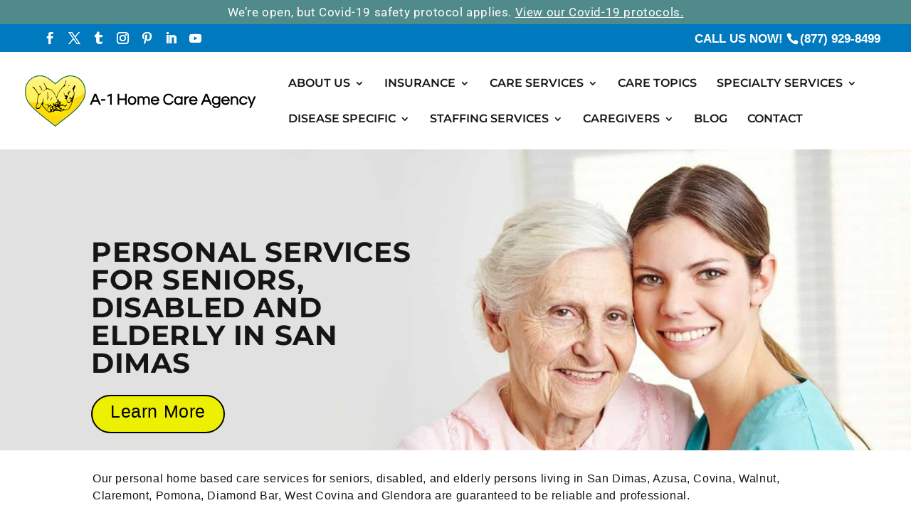

--- FILE ---
content_type: text/html; charset=UTF-8
request_url: https://www.a-1homecare.com/personal-services-for-seniors-disabled-and-elderly-in-san-dimas-ca/
body_size: 30118
content:
<!DOCTYPE html>
<!--[if IE 6]>
<html id="ie6" lang="en-US">
<![endif]-->
<!--[if IE 7]>
<html id="ie7" lang="en-US">
<![endif]-->
<!--[if IE 8]>
<html id="ie8" lang="en-US">
<![endif]-->
<!--[if !(IE 6) | !(IE 7) | !(IE 8)  ]><!-->
<html lang="en-US">
<!--<![endif]-->
<head><meta charset="UTF-8" ><script>if(navigator.userAgent.match(/MSIE|Internet Explorer/i)||navigator.userAgent.match(/Trident\/7\..*?rv:11/i)){var href=document.location.href;if(!href.match(/[?&]nowprocket/)){if(href.indexOf("?")==-1){if(href.indexOf("#")==-1){document.location.href=href+"?nowprocket=1"}else{document.location.href=href.replace("#","?nowprocket=1#")}}else{if(href.indexOf("#")==-1){document.location.href=href+"&nowprocket=1"}else{document.location.href=href.replace("#","&nowprocket=1#")}}}}</script><script>class RocketLazyLoadScripts{constructor(){this.triggerEvents=["keydown","mousedown","mousemove","touchmove","touchstart","touchend","wheel"],this.userEventHandler=this._triggerListener.bind(this),this.touchStartHandler=this._onTouchStart.bind(this),this.touchMoveHandler=this._onTouchMove.bind(this),this.touchEndHandler=this._onTouchEnd.bind(this),this.clickHandler=this._onClick.bind(this),this.interceptedClicks=[],window.addEventListener("pageshow",e=>{this.persisted=e.persisted}),window.addEventListener("DOMContentLoaded",()=>{this._preconnect3rdParties()}),this.delayedScripts={normal:[],async:[],defer:[]},this.trash=[],this.allJQueries=[]}_addUserInteractionListener(e){if(document.hidden){e._triggerListener();return}this.triggerEvents.forEach(t=>window.addEventListener(t,e.userEventHandler,{passive:!0})),window.addEventListener("touchstart",e.touchStartHandler,{passive:!0}),window.addEventListener("mousedown",e.touchStartHandler),document.addEventListener("visibilitychange",e.userEventHandler)}_removeUserInteractionListener(){this.triggerEvents.forEach(e=>window.removeEventListener(e,this.userEventHandler,{passive:!0})),document.removeEventListener("visibilitychange",this.userEventHandler)}_onTouchStart(e){"HTML"!==e.target.tagName&&(window.addEventListener("touchend",this.touchEndHandler),window.addEventListener("mouseup",this.touchEndHandler),window.addEventListener("touchmove",this.touchMoveHandler,{passive:!0}),window.addEventListener("mousemove",this.touchMoveHandler),e.target.addEventListener("click",this.clickHandler),this._renameDOMAttribute(e.target,"onclick","rocket-onclick"),this._pendingClickStarted())}_onTouchMove(e){window.removeEventListener("touchend",this.touchEndHandler),window.removeEventListener("mouseup",this.touchEndHandler),window.removeEventListener("touchmove",this.touchMoveHandler,{passive:!0}),window.removeEventListener("mousemove",this.touchMoveHandler),e.target.removeEventListener("click",this.clickHandler),this._renameDOMAttribute(e.target,"rocket-onclick","onclick"),this._pendingClickFinished()}_onTouchEnd(e){window.removeEventListener("touchend",this.touchEndHandler),window.removeEventListener("mouseup",this.touchEndHandler),window.removeEventListener("touchmove",this.touchMoveHandler,{passive:!0}),window.removeEventListener("mousemove",this.touchMoveHandler)}_onClick(e){e.target.removeEventListener("click",this.clickHandler),this._renameDOMAttribute(e.target,"rocket-onclick","onclick"),this.interceptedClicks.push(e),e.preventDefault(),e.stopPropagation(),e.stopImmediatePropagation(),this._pendingClickFinished()}_replayClicks(){window.removeEventListener("touchstart",this.touchStartHandler,{passive:!0}),window.removeEventListener("mousedown",this.touchStartHandler),this.interceptedClicks.forEach(e=>{e.target.dispatchEvent(new MouseEvent("click",{view:e.view,bubbles:!0,cancelable:!0}))})}_waitForPendingClicks(){return new Promise(e=>{this._isClickPending?this._pendingClickFinished=e:e()})}_pendingClickStarted(){this._isClickPending=!0}_pendingClickFinished(){this._isClickPending=!1}_renameDOMAttribute(e,t,i){e.hasAttribute&&e.hasAttribute(t)&&(event.target.setAttribute(i,event.target.getAttribute(t)),event.target.removeAttribute(t))}_triggerListener(){this._removeUserInteractionListener(this),"loading"===document.readyState?document.addEventListener("DOMContentLoaded",this._loadEverythingNow.bind(this)):this._loadEverythingNow()}_preconnect3rdParties(){let e=[];document.querySelectorAll("script[type=rocketlazyloadscript]").forEach(t=>{if(t.hasAttribute("src")){let i=new URL(t.src).origin;i!==location.origin&&e.push({src:i,crossOrigin:t.crossOrigin||"module"===t.getAttribute("data-rocket-type")})}}),e=[...new Map(e.map(e=>[JSON.stringify(e),e])).values()],this._batchInjectResourceHints(e,"preconnect")}async _loadEverythingNow(){this.lastBreath=Date.now(),this._delayEventListeners(this),this._delayJQueryReady(this),this._handleDocumentWrite(),this._registerAllDelayedScripts(),this._preloadAllScripts(),await this._loadScriptsFromList(this.delayedScripts.normal),await this._loadScriptsFromList(this.delayedScripts.defer),await this._loadScriptsFromList(this.delayedScripts.async);try{await this._triggerDOMContentLoaded(),await this._triggerWindowLoad()}catch(e){console.error(e)}window.dispatchEvent(new Event("rocket-allScriptsLoaded")),this._waitForPendingClicks().then(()=>{this._replayClicks()}),this._emptyTrash()}_registerAllDelayedScripts(){document.querySelectorAll("script[type=rocketlazyloadscript]").forEach(e=>{e.hasAttribute("data-rocket-src")?e.hasAttribute("async")&&!1!==e.async?this.delayedScripts.async.push(e):e.hasAttribute("defer")&&!1!==e.defer||"module"===e.getAttribute("data-rocket-type")?this.delayedScripts.defer.push(e):this.delayedScripts.normal.push(e):this.delayedScripts.normal.push(e)})}async _transformScript(e){return await this._littleBreath(),new Promise(t=>{function i(){e.setAttribute("data-rocket-status","executed"),t()}function r(){e.setAttribute("data-rocket-status","failed"),t()}try{let n=e.getAttribute("data-rocket-type"),s=e.getAttribute("data-rocket-src");if(n?(e.type=n,e.removeAttribute("data-rocket-type")):e.removeAttribute("type"),e.addEventListener("load",i),e.addEventListener("error",r),s)e.src=s,e.removeAttribute("data-rocket-src");else if(navigator.userAgent.indexOf("Firefox/")>0){var a=document.createElement("script");[...e.attributes].forEach(e=>{"type"!==e.nodeName&&a.setAttribute("data-rocket-type"===e.nodeName?"type":e.nodeName,e.nodeValue)}),a.text=e.text,e.parentNode.replaceChild(a,e),i()}else e.src="data:text/javascript;base64,"+window.btoa(unescape(encodeURIComponent(e.text)))}catch(o){r()}})}async _loadScriptsFromList(e){let t=e.shift();return t&&t.isConnected?(await this._transformScript(t),this._loadScriptsFromList(e)):Promise.resolve()}_preloadAllScripts(){this._batchInjectResourceHints([...this.delayedScripts.normal,...this.delayedScripts.defer,...this.delayedScripts.async],"preload")}_batchInjectResourceHints(e,t){var i=document.createDocumentFragment();e.forEach(e=>{let r=e.getAttribute&&e.getAttribute("data-rocket-src")||e.src;if(r){let n=document.createElement("link");n.href=r,n.rel=t,"preconnect"!==t&&(n.as="script"),e.getAttribute&&"module"===e.getAttribute("data-rocket-type")&&(n.crossOrigin=!0),e.crossOrigin&&(n.crossOrigin=e.crossOrigin),e.integrity&&(n.integrity=e.integrity),i.appendChild(n),this.trash.push(n)}}),document.head.appendChild(i)}_delayEventListeners(e){let t={};function i(e,i){!function e(i){!t[i]&&(t[i]={originalFunctions:{add:i.addEventListener,remove:i.removeEventListener},eventsToRewrite:[]},i.addEventListener=function(){arguments[0]=r(arguments[0]),t[i].originalFunctions.add.apply(i,arguments)},i.removeEventListener=function(){arguments[0]=r(arguments[0]),t[i].originalFunctions.remove.apply(i,arguments)});function r(e){return t[i].eventsToRewrite.indexOf(e)>=0?"rocket-"+e:e}}(e),t[e].eventsToRewrite.push(i)}function r(e,t){let i=e[t];Object.defineProperty(e,t,{get:()=>i||function(){},set(r){e["rocket"+t]=i=r}})}i(document,"DOMContentLoaded"),i(window,"DOMContentLoaded"),i(window,"load"),i(window,"pageshow"),i(document,"readystatechange"),r(document,"onreadystatechange"),r(window,"onload"),r(window,"onpageshow")}_delayJQueryReady(e){let t;function i(i){if(i&&i.fn&&!e.allJQueries.includes(i)){i.fn.ready=i.fn.init.prototype.ready=function(t){return e.domReadyFired?t.bind(document)(i):document.addEventListener("rocket-DOMContentLoaded",()=>t.bind(document)(i)),i([])};let r=i.fn.on;i.fn.on=i.fn.init.prototype.on=function(){if(this[0]===window){function e(e){return e.split(" ").map(e=>"load"===e||0===e.indexOf("load.")?"rocket-jquery-load":e).join(" ")}"string"==typeof arguments[0]||arguments[0]instanceof String?arguments[0]=e(arguments[0]):"object"==typeof arguments[0]&&Object.keys(arguments[0]).forEach(t=>{delete Object.assign(arguments[0],{[e(t)]:arguments[0][t]})[t]})}return r.apply(this,arguments),this},e.allJQueries.push(i)}t=i}i(window.jQuery),Object.defineProperty(window,"jQuery",{get:()=>t,set(e){i(e)}})}async _triggerDOMContentLoaded(){this.domReadyFired=!0,await this._littleBreath(),document.dispatchEvent(new Event("rocket-DOMContentLoaded")),await this._littleBreath(),window.dispatchEvent(new Event("rocket-DOMContentLoaded")),await this._littleBreath(),document.dispatchEvent(new Event("rocket-readystatechange")),await this._littleBreath(),document.rocketonreadystatechange&&document.rocketonreadystatechange()}async _triggerWindowLoad(){await this._littleBreath(),window.dispatchEvent(new Event("rocket-load")),await this._littleBreath(),window.rocketonload&&window.rocketonload(),await this._littleBreath(),this.allJQueries.forEach(e=>e(window).trigger("rocket-jquery-load")),await this._littleBreath();let e=new Event("rocket-pageshow");e.persisted=this.persisted,window.dispatchEvent(e),await this._littleBreath(),window.rocketonpageshow&&window.rocketonpageshow({persisted:this.persisted})}_handleDocumentWrite(){let e=new Map;document.write=document.writeln=function(t){let i=document.currentScript;i||console.error("WPRocket unable to document.write this: "+t);let r=document.createRange(),n=i.parentElement,s=e.get(i);void 0===s&&(s=i.nextSibling,e.set(i,s));let a=document.createDocumentFragment();r.setStart(a,0),a.appendChild(r.createContextualFragment(t)),n.insertBefore(a,s)}}async _littleBreath(){Date.now()-this.lastBreath>45&&(await this._requestAnimFrame(),this.lastBreath=Date.now())}async _requestAnimFrame(){return document.hidden?new Promise(e=>setTimeout(e)):new Promise(e=>requestAnimationFrame(e))}_emptyTrash(){this.trash.forEach(e=>e.remove())}static run(){let e=new RocketLazyLoadScripts;e._addUserInteractionListener(e)}}RocketLazyLoadScripts.run();</script>
	
			
	<meta http-equiv="X-UA-Compatible" content="IE=edge">
	<link rel="pingback" href="https://www.a-1homecare.com/xmlrpc.php" >

		<!--[if lt IE 9]>
	<script src="https://www.a-1homecare.com/wp-content/themes/Divi/js/html5.js" ></script>
	<![endif]-->

	<script type="rocketlazyloadscript">
		document.documentElement.className = 'js';
	</script>
	
	<!-- Global site tag (gtag.js) - Google Analytics -->
<script type="rocketlazyloadscript" async data-rocket-src="https://www.googletagmanager.com/gtag/js?id=UA-25616424-1"></script>
<script type="rocketlazyloadscript">
  window.dataLayer = window.dataLayer || [];
  function gtag(){dataLayer.push(arguments);}
  gtag('js', new Date());

  gtag('config', 'UA-25616424-1');
</script>
	<!-- Facebook Pixel Code -->
	<script type="rocketlazyloadscript">
	  !function(f,b,e,v,n,t,s)
	  {if(f.fbq)return;n=f.fbq=function(){n.callMethod?
	  n.callMethod.apply(n,arguments):n.queue.push(arguments)};
	  if(!f._fbq)f._fbq=n;n.push=n;n.loaded=!0;n.version='2.0';
	  n.queue=[];t=b.createElement(e);t.async=!0;
	  t.src=v;s=b.getElementsByTagName(e)[0];
	  s.parentNode.insertBefore(t,s)}(window, document,'script',
	  'https://connect.facebook.net/en_US/fbevents.js');
	  fbq('init', '2332296223462813');
	  fbq('track', 'PageView');
	</script>
	<!-- End Facebook Pixel Code -->
    
    <!-- Facebook Domain Verification Code -->
<meta name="facebook-domain-verification" content="jc65p7z1n0j2nj07l91p73xoms7tp6" >
<!-- Facebook Pixel Code 2 not sure why there is two instances -->
<script type="rocketlazyloadscript">
!function(f,b,e,v,n,t,s)
{if(f.fbq)return;n=f.fbq=function(){n.callMethod?
n.callMethod.apply(n,arguments):n.queue.push(arguments)};
if(!f._fbq)f._fbq=n;n.push=n;n.loaded=!0;n.version='2.0';
n.queue=[];t=b.createElement(e);t.async=!0;
t.src=v;s=b.getElementsByTagName(e)[0];
s.parentNode.insertBefore(t,s)}(window, document,'script',
'https://connect.facebook.net/en_US/fbevents.js');
fbq('init', '906946296421683');
fbq('track', 'PageView');
</script>
<script type="rocketlazyloadscript" id="mcjs">!function(c,h,i,m,p){m=c.createElement(h),p=c.getElementsByTagName(h)[0],m.async=1,m.src=i,p.parentNode.insertBefore(m,p)}(document,"script","https://chimpstatic.com/mcjs-connected/js/users/89456c2a097dc04cc11a12b6f/710c8cdb6517f842fd9d35318.js");</script>
<!-- End Facebook Pixel Code -->


	<link rel="preconnect" href="https://fonts.gstatic.com" crossorigin /><style id="et-builder-googlefonts-cached-inline">/* Original: https://fonts.googleapis.com/css?family=Montserrat:100,200,300,regular,500,600,700,800,900,100italic,200italic,300italic,italic,500italic,600italic,700italic,800italic,900italic&#038;subset=latin,latin-ext&#038;display=swap *//* User Agent: Mozilla/5.0 (Unknown; Linux x86_64) AppleWebKit/538.1 (KHTML, like Gecko) Safari/538.1 Daum/4.1 */@font-face {font-family: 'Montserrat';font-style: italic;font-weight: 100;font-display: swap;src: url(https://fonts.gstatic.com/s/montserrat/v31/JTUFjIg1_i6t8kCHKm459Wx7xQYXK0vOoz6jq6R8WXZ0ow.ttf) format('truetype');}@font-face {font-family: 'Montserrat';font-style: italic;font-weight: 200;font-display: swap;src: url(https://fonts.gstatic.com/s/montserrat/v31/JTUFjIg1_i6t8kCHKm459Wx7xQYXK0vOoz6jqyR9WXZ0ow.ttf) format('truetype');}@font-face {font-family: 'Montserrat';font-style: italic;font-weight: 300;font-display: swap;src: url(https://fonts.gstatic.com/s/montserrat/v31/JTUFjIg1_i6t8kCHKm459Wx7xQYXK0vOoz6jq_p9WXZ0ow.ttf) format('truetype');}@font-face {font-family: 'Montserrat';font-style: italic;font-weight: 400;font-display: swap;src: url(https://fonts.gstatic.com/s/montserrat/v31/JTUFjIg1_i6t8kCHKm459Wx7xQYXK0vOoz6jq6R9WXZ0ow.ttf) format('truetype');}@font-face {font-family: 'Montserrat';font-style: italic;font-weight: 500;font-display: swap;src: url(https://fonts.gstatic.com/s/montserrat/v31/JTUFjIg1_i6t8kCHKm459Wx7xQYXK0vOoz6jq5Z9WXZ0ow.ttf) format('truetype');}@font-face {font-family: 'Montserrat';font-style: italic;font-weight: 600;font-display: swap;src: url(https://fonts.gstatic.com/s/montserrat/v31/JTUFjIg1_i6t8kCHKm459Wx7xQYXK0vOoz6jq3p6WXZ0ow.ttf) format('truetype');}@font-face {font-family: 'Montserrat';font-style: italic;font-weight: 700;font-display: swap;src: url(https://fonts.gstatic.com/s/montserrat/v31/JTUFjIg1_i6t8kCHKm459Wx7xQYXK0vOoz6jq0N6WXZ0ow.ttf) format('truetype');}@font-face {font-family: 'Montserrat';font-style: italic;font-weight: 800;font-display: swap;src: url(https://fonts.gstatic.com/s/montserrat/v31/JTUFjIg1_i6t8kCHKm459Wx7xQYXK0vOoz6jqyR6WXZ0ow.ttf) format('truetype');}@font-face {font-family: 'Montserrat';font-style: italic;font-weight: 900;font-display: swap;src: url(https://fonts.gstatic.com/s/montserrat/v31/JTUFjIg1_i6t8kCHKm459Wx7xQYXK0vOoz6jqw16WXZ0ow.ttf) format('truetype');}@font-face {font-family: 'Montserrat';font-style: normal;font-weight: 100;font-display: swap;src: url(https://fonts.gstatic.com/s/montserrat/v31/JTUHjIg1_i6t8kCHKm4532VJOt5-QNFgpCtr6Xw3aX8.ttf) format('truetype');}@font-face {font-family: 'Montserrat';font-style: normal;font-weight: 200;font-display: swap;src: url(https://fonts.gstatic.com/s/montserrat/v31/JTUHjIg1_i6t8kCHKm4532VJOt5-QNFgpCvr6Hw3aX8.ttf) format('truetype');}@font-face {font-family: 'Montserrat';font-style: normal;font-weight: 300;font-display: swap;src: url(https://fonts.gstatic.com/s/montserrat/v31/JTUHjIg1_i6t8kCHKm4532VJOt5-QNFgpCs16Hw3aX8.ttf) format('truetype');}@font-face {font-family: 'Montserrat';font-style: normal;font-weight: 400;font-display: swap;src: url(https://fonts.gstatic.com/s/montserrat/v31/JTUHjIg1_i6t8kCHKm4532VJOt5-QNFgpCtr6Hw3aX8.ttf) format('truetype');}@font-face {font-family: 'Montserrat';font-style: normal;font-weight: 500;font-display: swap;src: url(https://fonts.gstatic.com/s/montserrat/v31/JTUHjIg1_i6t8kCHKm4532VJOt5-QNFgpCtZ6Hw3aX8.ttf) format('truetype');}@font-face {font-family: 'Montserrat';font-style: normal;font-weight: 600;font-display: swap;src: url(https://fonts.gstatic.com/s/montserrat/v31/JTUHjIg1_i6t8kCHKm4532VJOt5-QNFgpCu173w3aX8.ttf) format('truetype');}@font-face {font-family: 'Montserrat';font-style: normal;font-weight: 700;font-display: swap;src: url(https://fonts.gstatic.com/s/montserrat/v31/JTUHjIg1_i6t8kCHKm4532VJOt5-QNFgpCuM73w3aX8.ttf) format('truetype');}@font-face {font-family: 'Montserrat';font-style: normal;font-weight: 800;font-display: swap;src: url(https://fonts.gstatic.com/s/montserrat/v31/JTUHjIg1_i6t8kCHKm4532VJOt5-QNFgpCvr73w3aX8.ttf) format('truetype');}@font-face {font-family: 'Montserrat';font-style: normal;font-weight: 900;font-display: swap;src: url(https://fonts.gstatic.com/s/montserrat/v31/JTUHjIg1_i6t8kCHKm4532VJOt5-QNFgpCvC73w3aX8.ttf) format('truetype');}/* User Agent: Mozilla/5.0 (Windows NT 6.1; WOW64; rv:27.0) Gecko/20100101 Firefox/27.0 */@font-face {font-family: 'Montserrat';font-style: italic;font-weight: 100;font-display: swap;src: url(https://fonts.gstatic.com/l/font?kit=JTUFjIg1_i6t8kCHKm459Wx7xQYXK0vOoz6jq6R8WXZ0oA&skey=2d3c1187d5eede0f&v=v31) format('woff');}@font-face {font-family: 'Montserrat';font-style: italic;font-weight: 200;font-display: swap;src: url(https://fonts.gstatic.com/l/font?kit=JTUFjIg1_i6t8kCHKm459Wx7xQYXK0vOoz6jqyR9WXZ0oA&skey=2d3c1187d5eede0f&v=v31) format('woff');}@font-face {font-family: 'Montserrat';font-style: italic;font-weight: 300;font-display: swap;src: url(https://fonts.gstatic.com/l/font?kit=JTUFjIg1_i6t8kCHKm459Wx7xQYXK0vOoz6jq_p9WXZ0oA&skey=2d3c1187d5eede0f&v=v31) format('woff');}@font-face {font-family: 'Montserrat';font-style: italic;font-weight: 400;font-display: swap;src: url(https://fonts.gstatic.com/l/font?kit=JTUFjIg1_i6t8kCHKm459Wx7xQYXK0vOoz6jq6R9WXZ0oA&skey=2d3c1187d5eede0f&v=v31) format('woff');}@font-face {font-family: 'Montserrat';font-style: italic;font-weight: 500;font-display: swap;src: url(https://fonts.gstatic.com/l/font?kit=JTUFjIg1_i6t8kCHKm459Wx7xQYXK0vOoz6jq5Z9WXZ0oA&skey=2d3c1187d5eede0f&v=v31) format('woff');}@font-face {font-family: 'Montserrat';font-style: italic;font-weight: 600;font-display: swap;src: url(https://fonts.gstatic.com/l/font?kit=JTUFjIg1_i6t8kCHKm459Wx7xQYXK0vOoz6jq3p6WXZ0oA&skey=2d3c1187d5eede0f&v=v31) format('woff');}@font-face {font-family: 'Montserrat';font-style: italic;font-weight: 700;font-display: swap;src: url(https://fonts.gstatic.com/l/font?kit=JTUFjIg1_i6t8kCHKm459Wx7xQYXK0vOoz6jq0N6WXZ0oA&skey=2d3c1187d5eede0f&v=v31) format('woff');}@font-face {font-family: 'Montserrat';font-style: italic;font-weight: 800;font-display: swap;src: url(https://fonts.gstatic.com/l/font?kit=JTUFjIg1_i6t8kCHKm459Wx7xQYXK0vOoz6jqyR6WXZ0oA&skey=2d3c1187d5eede0f&v=v31) format('woff');}@font-face {font-family: 'Montserrat';font-style: italic;font-weight: 900;font-display: swap;src: url(https://fonts.gstatic.com/l/font?kit=JTUFjIg1_i6t8kCHKm459Wx7xQYXK0vOoz6jqw16WXZ0oA&skey=2d3c1187d5eede0f&v=v31) format('woff');}@font-face {font-family: 'Montserrat';font-style: normal;font-weight: 100;font-display: swap;src: url(https://fonts.gstatic.com/l/font?kit=JTUHjIg1_i6t8kCHKm4532VJOt5-QNFgpCtr6Xw3aXw&skey=7bc19f711c0de8f&v=v31) format('woff');}@font-face {font-family: 'Montserrat';font-style: normal;font-weight: 200;font-display: swap;src: url(https://fonts.gstatic.com/l/font?kit=JTUHjIg1_i6t8kCHKm4532VJOt5-QNFgpCvr6Hw3aXw&skey=7bc19f711c0de8f&v=v31) format('woff');}@font-face {font-family: 'Montserrat';font-style: normal;font-weight: 300;font-display: swap;src: url(https://fonts.gstatic.com/l/font?kit=JTUHjIg1_i6t8kCHKm4532VJOt5-QNFgpCs16Hw3aXw&skey=7bc19f711c0de8f&v=v31) format('woff');}@font-face {font-family: 'Montserrat';font-style: normal;font-weight: 400;font-display: swap;src: url(https://fonts.gstatic.com/l/font?kit=JTUHjIg1_i6t8kCHKm4532VJOt5-QNFgpCtr6Hw3aXw&skey=7bc19f711c0de8f&v=v31) format('woff');}@font-face {font-family: 'Montserrat';font-style: normal;font-weight: 500;font-display: swap;src: url(https://fonts.gstatic.com/l/font?kit=JTUHjIg1_i6t8kCHKm4532VJOt5-QNFgpCtZ6Hw3aXw&skey=7bc19f711c0de8f&v=v31) format('woff');}@font-face {font-family: 'Montserrat';font-style: normal;font-weight: 600;font-display: swap;src: url(https://fonts.gstatic.com/l/font?kit=JTUHjIg1_i6t8kCHKm4532VJOt5-QNFgpCu173w3aXw&skey=7bc19f711c0de8f&v=v31) format('woff');}@font-face {font-family: 'Montserrat';font-style: normal;font-weight: 700;font-display: swap;src: url(https://fonts.gstatic.com/l/font?kit=JTUHjIg1_i6t8kCHKm4532VJOt5-QNFgpCuM73w3aXw&skey=7bc19f711c0de8f&v=v31) format('woff');}@font-face {font-family: 'Montserrat';font-style: normal;font-weight: 800;font-display: swap;src: url(https://fonts.gstatic.com/l/font?kit=JTUHjIg1_i6t8kCHKm4532VJOt5-QNFgpCvr73w3aXw&skey=7bc19f711c0de8f&v=v31) format('woff');}@font-face {font-family: 'Montserrat';font-style: normal;font-weight: 900;font-display: swap;src: url(https://fonts.gstatic.com/l/font?kit=JTUHjIg1_i6t8kCHKm4532VJOt5-QNFgpCvC73w3aXw&skey=7bc19f711c0de8f&v=v31) format('woff');}/* User Agent: Mozilla/5.0 (Windows NT 6.3; rv:39.0) Gecko/20100101 Firefox/39.0 */@font-face {font-family: 'Montserrat';font-style: italic;font-weight: 100;font-display: swap;src: url(https://fonts.gstatic.com/s/montserrat/v31/JTUFjIg1_i6t8kCHKm459Wx7xQYXK0vOoz6jq6R8WXZ0pg.woff2) format('woff2');}@font-face {font-family: 'Montserrat';font-style: italic;font-weight: 200;font-display: swap;src: url(https://fonts.gstatic.com/s/montserrat/v31/JTUFjIg1_i6t8kCHKm459Wx7xQYXK0vOoz6jqyR9WXZ0pg.woff2) format('woff2');}@font-face {font-family: 'Montserrat';font-style: italic;font-weight: 300;font-display: swap;src: url(https://fonts.gstatic.com/s/montserrat/v31/JTUFjIg1_i6t8kCHKm459Wx7xQYXK0vOoz6jq_p9WXZ0pg.woff2) format('woff2');}@font-face {font-family: 'Montserrat';font-style: italic;font-weight: 400;font-display: swap;src: url(https://fonts.gstatic.com/s/montserrat/v31/JTUFjIg1_i6t8kCHKm459Wx7xQYXK0vOoz6jq6R9WXZ0pg.woff2) format('woff2');}@font-face {font-family: 'Montserrat';font-style: italic;font-weight: 500;font-display: swap;src: url(https://fonts.gstatic.com/s/montserrat/v31/JTUFjIg1_i6t8kCHKm459Wx7xQYXK0vOoz6jq5Z9WXZ0pg.woff2) format('woff2');}@font-face {font-family: 'Montserrat';font-style: italic;font-weight: 600;font-display: swap;src: url(https://fonts.gstatic.com/s/montserrat/v31/JTUFjIg1_i6t8kCHKm459Wx7xQYXK0vOoz6jq3p6WXZ0pg.woff2) format('woff2');}@font-face {font-family: 'Montserrat';font-style: italic;font-weight: 700;font-display: swap;src: url(https://fonts.gstatic.com/s/montserrat/v31/JTUFjIg1_i6t8kCHKm459Wx7xQYXK0vOoz6jq0N6WXZ0pg.woff2) format('woff2');}@font-face {font-family: 'Montserrat';font-style: italic;font-weight: 800;font-display: swap;src: url(https://fonts.gstatic.com/s/montserrat/v31/JTUFjIg1_i6t8kCHKm459Wx7xQYXK0vOoz6jqyR6WXZ0pg.woff2) format('woff2');}@font-face {font-family: 'Montserrat';font-style: italic;font-weight: 900;font-display: swap;src: url(https://fonts.gstatic.com/s/montserrat/v31/JTUFjIg1_i6t8kCHKm459Wx7xQYXK0vOoz6jqw16WXZ0pg.woff2) format('woff2');}@font-face {font-family: 'Montserrat';font-style: normal;font-weight: 100;font-display: swap;src: url(https://fonts.gstatic.com/s/montserrat/v31/JTUHjIg1_i6t8kCHKm4532VJOt5-QNFgpCtr6Xw3aXo.woff2) format('woff2');}@font-face {font-family: 'Montserrat';font-style: normal;font-weight: 200;font-display: swap;src: url(https://fonts.gstatic.com/s/montserrat/v31/JTUHjIg1_i6t8kCHKm4532VJOt5-QNFgpCvr6Hw3aXo.woff2) format('woff2');}@font-face {font-family: 'Montserrat';font-style: normal;font-weight: 300;font-display: swap;src: url(https://fonts.gstatic.com/s/montserrat/v31/JTUHjIg1_i6t8kCHKm4532VJOt5-QNFgpCs16Hw3aXo.woff2) format('woff2');}@font-face {font-family: 'Montserrat';font-style: normal;font-weight: 400;font-display: swap;src: url(https://fonts.gstatic.com/s/montserrat/v31/JTUHjIg1_i6t8kCHKm4532VJOt5-QNFgpCtr6Hw3aXo.woff2) format('woff2');}@font-face {font-family: 'Montserrat';font-style: normal;font-weight: 500;font-display: swap;src: url(https://fonts.gstatic.com/s/montserrat/v31/JTUHjIg1_i6t8kCHKm4532VJOt5-QNFgpCtZ6Hw3aXo.woff2) format('woff2');}@font-face {font-family: 'Montserrat';font-style: normal;font-weight: 600;font-display: swap;src: url(https://fonts.gstatic.com/s/montserrat/v31/JTUHjIg1_i6t8kCHKm4532VJOt5-QNFgpCu173w3aXo.woff2) format('woff2');}@font-face {font-family: 'Montserrat';font-style: normal;font-weight: 700;font-display: swap;src: url(https://fonts.gstatic.com/s/montserrat/v31/JTUHjIg1_i6t8kCHKm4532VJOt5-QNFgpCuM73w3aXo.woff2) format('woff2');}@font-face {font-family: 'Montserrat';font-style: normal;font-weight: 800;font-display: swap;src: url(https://fonts.gstatic.com/s/montserrat/v31/JTUHjIg1_i6t8kCHKm4532VJOt5-QNFgpCvr73w3aXo.woff2) format('woff2');}@font-face {font-family: 'Montserrat';font-style: normal;font-weight: 900;font-display: swap;src: url(https://fonts.gstatic.com/s/montserrat/v31/JTUHjIg1_i6t8kCHKm4532VJOt5-QNFgpCvC73w3aXo.woff2) format('woff2');}</style><meta name='robots' content='index, follow, max-image-preview:large, max-snippet:-1, max-video-preview:-1' />
	
		    <meta name="keywords" content="A-1, home, care, agency, in, caregiver, nurse, Aide, companion, helper, senior, elderly, elder, 24, hour, live, health, at, service, giver, sitter, short, term, temporary, personal, CA, San Dimas, Claremont, Glendora, West, Covina, Pomona, Diamond, Bar, Azusa, Walnut, Los, Angeles, County, hospital, medical, Community, Citrus, Valley, Keck, USC, Casa, Colina, Rehabilitative, Medicine, Kaiser, Permanente, ALS, Arthritis, Pain, Incontinence, Diabetes, Alzheimer, Dementia, Parkinson, disease, Special, Need, Better, Business, Bureau, Chamber, Commerce, Pasadena, Torrance, Santa, Fe, Springs, Newport, Beach, Shield, Accreditation, National, Planning, Council, Foundation">
		
	
  
	<!-- This site is optimized with the Yoast SEO Premium plugin v20.13 (Yoast SEO v26.7) - https://yoast.com/wordpress/plugins/seo/ -->
	<title>Personal Services for Seniors, Disabled, Elderly In Need</title>
	<meta name="description" content="A-1 Home Care Agency provides in home care and personal services in San Dimas, CA for the elderly, disabled, and seniors. Call 909-861-7700 today for services." />
	<link rel="canonical" href="https://www.a-1homecare.com/personal-services-for-seniors-disabled-and-elderly-in-san-dimas-ca/" />
	<meta property="og:locale" content="en_US" />
	<meta property="og:type" content="article" />
	<meta property="og:title" content="Personal Services for Seniors, Disabled and Elderly in San Dimas, CA" />
	<meta property="og:description" content="A-1 Home Care Agency provides in home care and personal services in San Dimas, CA for the elderly, disabled, and seniors. Call 909-861-7700 today for services." />
	<meta property="og:url" content="https://www.a-1homecare.com/personal-services-for-seniors-disabled-and-elderly-in-san-dimas-ca/" />
	<meta property="og:site_name" content="A1 Home Care Agency" />
	<meta property="article:publisher" content="https://www.facebook.com/a1homecareagency" />
	<meta property="article:modified_time" content="2023-07-10T16:03:32+00:00" />
	<meta property="og:image" content="https://www.a-1homecare.com/wp-content/uploads/2020/10/A-1H-VENDOR-AFFILIATIONS-1.png" />
	<meta property="og:image:width" content="1280" />
	<meta property="og:image:height" content="720" />
	<meta property="og:image:type" content="image/png" />
	<meta name="twitter:card" content="summary_large_image" />
	<meta name="twitter:site" content="@A1HomeCare" />
	<meta name="twitter:label1" content="Est. reading time" />
	<meta name="twitter:data1" content="5 minutes" />
	<script type="application/ld+json" class="yoast-schema-graph">{"@context":"https://schema.org","@graph":[{"@type":"WebPage","@id":"https://www.a-1homecare.com/personal-services-for-seniors-disabled-and-elderly-in-san-dimas-ca/","url":"https://www.a-1homecare.com/personal-services-for-seniors-disabled-and-elderly-in-san-dimas-ca/","name":"Personal Services for Seniors, Disabled, Elderly In Need","isPartOf":{"@id":"https://www.a-1homecare.com/#website"},"primaryImageOfPage":{"@id":"https://www.a-1homecare.com/personal-services-for-seniors-disabled-and-elderly-in-san-dimas-ca/#primaryimage"},"image":{"@id":"https://www.a-1homecare.com/personal-services-for-seniors-disabled-and-elderly-in-san-dimas-ca/#primaryimage"},"thumbnailUrl":"https://www.a-1homecare.com/wp-content/uploads/2020/10/A-1H-VENDOR-AFFILIATIONS-1.png","datePublished":"2023-03-30T02:24:05+00:00","dateModified":"2023-07-10T16:03:32+00:00","description":"A-1 Home Care Agency provides in home care and personal services in San Dimas, CA for the elderly, disabled, and seniors. Call 909-861-7700 today for services.","breadcrumb":{"@id":"https://www.a-1homecare.com/personal-services-for-seniors-disabled-and-elderly-in-san-dimas-ca/#breadcrumb"},"inLanguage":"en-US","potentialAction":[{"@type":"ReadAction","target":["https://www.a-1homecare.com/personal-services-for-seniors-disabled-and-elderly-in-san-dimas-ca/"]}]},{"@type":"ImageObject","inLanguage":"en-US","@id":"https://www.a-1homecare.com/personal-services-for-seniors-disabled-and-elderly-in-san-dimas-ca/#primaryimage","url":"https://www.a-1homecare.com/wp-content/uploads/2020/10/A-1H-VENDOR-AFFILIATIONS-1.png","contentUrl":"https://www.a-1homecare.com/wp-content/uploads/2020/10/A-1H-VENDOR-AFFILIATIONS-1.png","width":1280,"height":720,"caption":"A-1H VENDOR AFFILIATIONS"},{"@type":"BreadcrumbList","@id":"https://www.a-1homecare.com/personal-services-for-seniors-disabled-and-elderly-in-san-dimas-ca/#breadcrumb","itemListElement":[{"@type":"ListItem","position":1,"name":"Home","item":"https://www.a-1homecare.com/"},{"@type":"ListItem","position":2,"name":"Personal Services for Seniors, Disabled and Elderly in San Dimas, CA"}]},{"@type":"WebSite","@id":"https://www.a-1homecare.com/#website","url":"https://www.a-1homecare.com/","name":"A1 Home Care Agency","description":"Los Angeles and Orange County Home Care","publisher":{"@id":"https://www.a-1homecare.com/#organization"},"potentialAction":[{"@type":"SearchAction","target":{"@type":"EntryPoint","urlTemplate":"https://www.a-1homecare.com/?s={search_term_string}"},"query-input":{"@type":"PropertyValueSpecification","valueRequired":true,"valueName":"search_term_string"}}],"inLanguage":"en-US"},{"@type":"Organization","@id":"https://www.a-1homecare.com/#organization","name":"A1 Home Care Agency","alternateName":"A1 Home Care","url":"https://www.a-1homecare.com/","logo":{"@type":"ImageObject","inLanguage":"en-US","@id":"https://www.a-1homecare.com/#/schema/logo/image/","url":"https://www.a-1homecare.com/wp-content/uploads/2017/11/logo1.png","contentUrl":"https://www.a-1homecare.com/wp-content/uploads/2017/11/logo1.png","width":104,"height":104,"caption":"A1 Home Care Agency"},"image":{"@id":"https://www.a-1homecare.com/#/schema/logo/image/"},"sameAs":["https://www.facebook.com/a1homecareagency","https://x.com/A1HomeCare","https://www.instagram.com/a1homecareagency","https://www.linkedin.com/company/a-1-home-care","https://www.pinterest.com/a1homecare","https://a1homecare.tumblr.com/","https://www.youtube.com/user/A1HomeCare"]}]}</script>
	<!-- / Yoast SEO Premium plugin. -->


<link rel='dns-prefetch' href='//www.googletagmanager.com' />
<link rel='dns-prefetch' href='//fonts.googleapis.com' />
<link rel="alternate" type="application/rss+xml" title="A1 Home Care Agency &raquo; Feed" href="https://www.a-1homecare.com/feed/" />
<link rel="alternate" type="application/rss+xml" title="A1 Home Care Agency &raquo; Comments Feed" href="https://www.a-1homecare.com/comments/feed/" />
<meta content="A1 Home Care v.1.0.0" name="generator"/><style id='wp-block-library-theme-inline-css'>
.wp-block-audio :where(figcaption){color:#555;font-size:13px;text-align:center}.is-dark-theme .wp-block-audio :where(figcaption){color:#ffffffa6}.wp-block-audio{margin:0 0 1em}.wp-block-code{border:1px solid #ccc;border-radius:4px;font-family:Menlo,Consolas,monaco,monospace;padding:.8em 1em}.wp-block-embed :where(figcaption){color:#555;font-size:13px;text-align:center}.is-dark-theme .wp-block-embed :where(figcaption){color:#ffffffa6}.wp-block-embed{margin:0 0 1em}.blocks-gallery-caption{color:#555;font-size:13px;text-align:center}.is-dark-theme .blocks-gallery-caption{color:#ffffffa6}:root :where(.wp-block-image figcaption){color:#555;font-size:13px;text-align:center}.is-dark-theme :root :where(.wp-block-image figcaption){color:#ffffffa6}.wp-block-image{margin:0 0 1em}.wp-block-pullquote{border-bottom:4px solid;border-top:4px solid;color:currentColor;margin-bottom:1.75em}.wp-block-pullquote cite,.wp-block-pullquote footer,.wp-block-pullquote__citation{color:currentColor;font-size:.8125em;font-style:normal;text-transform:uppercase}.wp-block-quote{border-left:.25em solid;margin:0 0 1.75em;padding-left:1em}.wp-block-quote cite,.wp-block-quote footer{color:currentColor;font-size:.8125em;font-style:normal;position:relative}.wp-block-quote:where(.has-text-align-right){border-left:none;border-right:.25em solid;padding-left:0;padding-right:1em}.wp-block-quote:where(.has-text-align-center){border:none;padding-left:0}.wp-block-quote.is-large,.wp-block-quote.is-style-large,.wp-block-quote:where(.is-style-plain){border:none}.wp-block-search .wp-block-search__label{font-weight:700}.wp-block-search__button{border:1px solid #ccc;padding:.375em .625em}:where(.wp-block-group.has-background){padding:1.25em 2.375em}.wp-block-separator.has-css-opacity{opacity:.4}.wp-block-separator{border:none;border-bottom:2px solid;margin-left:auto;margin-right:auto}.wp-block-separator.has-alpha-channel-opacity{opacity:1}.wp-block-separator:not(.is-style-wide):not(.is-style-dots){width:100px}.wp-block-separator.has-background:not(.is-style-dots){border-bottom:none;height:1px}.wp-block-separator.has-background:not(.is-style-wide):not(.is-style-dots){height:2px}.wp-block-table{margin:0 0 1em}.wp-block-table td,.wp-block-table th{word-break:normal}.wp-block-table :where(figcaption){color:#555;font-size:13px;text-align:center}.is-dark-theme .wp-block-table :where(figcaption){color:#ffffffa6}.wp-block-video :where(figcaption){color:#555;font-size:13px;text-align:center}.is-dark-theme .wp-block-video :where(figcaption){color:#ffffffa6}.wp-block-video{margin:0 0 1em}:root :where(.wp-block-template-part.has-background){margin-bottom:0;margin-top:0;padding:1.25em 2.375em}
</style>
<style id='global-styles-inline-css'>
:root{--wp--preset--aspect-ratio--square: 1;--wp--preset--aspect-ratio--4-3: 4/3;--wp--preset--aspect-ratio--3-4: 3/4;--wp--preset--aspect-ratio--3-2: 3/2;--wp--preset--aspect-ratio--2-3: 2/3;--wp--preset--aspect-ratio--16-9: 16/9;--wp--preset--aspect-ratio--9-16: 9/16;--wp--preset--color--black: #000000;--wp--preset--color--cyan-bluish-gray: #abb8c3;--wp--preset--color--white: #ffffff;--wp--preset--color--pale-pink: #f78da7;--wp--preset--color--vivid-red: #cf2e2e;--wp--preset--color--luminous-vivid-orange: #ff6900;--wp--preset--color--luminous-vivid-amber: #fcb900;--wp--preset--color--light-green-cyan: #7bdcb5;--wp--preset--color--vivid-green-cyan: #00d084;--wp--preset--color--pale-cyan-blue: #8ed1fc;--wp--preset--color--vivid-cyan-blue: #0693e3;--wp--preset--color--vivid-purple: #9b51e0;--wp--preset--gradient--vivid-cyan-blue-to-vivid-purple: linear-gradient(135deg,rgba(6,147,227,1) 0%,rgb(155,81,224) 100%);--wp--preset--gradient--light-green-cyan-to-vivid-green-cyan: linear-gradient(135deg,rgb(122,220,180) 0%,rgb(0,208,130) 100%);--wp--preset--gradient--luminous-vivid-amber-to-luminous-vivid-orange: linear-gradient(135deg,rgba(252,185,0,1) 0%,rgba(255,105,0,1) 100%);--wp--preset--gradient--luminous-vivid-orange-to-vivid-red: linear-gradient(135deg,rgba(255,105,0,1) 0%,rgb(207,46,46) 100%);--wp--preset--gradient--very-light-gray-to-cyan-bluish-gray: linear-gradient(135deg,rgb(238,238,238) 0%,rgb(169,184,195) 100%);--wp--preset--gradient--cool-to-warm-spectrum: linear-gradient(135deg,rgb(74,234,220) 0%,rgb(151,120,209) 20%,rgb(207,42,186) 40%,rgb(238,44,130) 60%,rgb(251,105,98) 80%,rgb(254,248,76) 100%);--wp--preset--gradient--blush-light-purple: linear-gradient(135deg,rgb(255,206,236) 0%,rgb(152,150,240) 100%);--wp--preset--gradient--blush-bordeaux: linear-gradient(135deg,rgb(254,205,165) 0%,rgb(254,45,45) 50%,rgb(107,0,62) 100%);--wp--preset--gradient--luminous-dusk: linear-gradient(135deg,rgb(255,203,112) 0%,rgb(199,81,192) 50%,rgb(65,88,208) 100%);--wp--preset--gradient--pale-ocean: linear-gradient(135deg,rgb(255,245,203) 0%,rgb(182,227,212) 50%,rgb(51,167,181) 100%);--wp--preset--gradient--electric-grass: linear-gradient(135deg,rgb(202,248,128) 0%,rgb(113,206,126) 100%);--wp--preset--gradient--midnight: linear-gradient(135deg,rgb(2,3,129) 0%,rgb(40,116,252) 100%);--wp--preset--font-size--small: 13px;--wp--preset--font-size--medium: 20px;--wp--preset--font-size--large: 36px;--wp--preset--font-size--x-large: 42px;--wp--preset--spacing--20: 0.44rem;--wp--preset--spacing--30: 0.67rem;--wp--preset--spacing--40: 1rem;--wp--preset--spacing--50: 1.5rem;--wp--preset--spacing--60: 2.25rem;--wp--preset--spacing--70: 3.38rem;--wp--preset--spacing--80: 5.06rem;--wp--preset--shadow--natural: 6px 6px 9px rgba(0, 0, 0, 0.2);--wp--preset--shadow--deep: 12px 12px 50px rgba(0, 0, 0, 0.4);--wp--preset--shadow--sharp: 6px 6px 0px rgba(0, 0, 0, 0.2);--wp--preset--shadow--outlined: 6px 6px 0px -3px rgba(255, 255, 255, 1), 6px 6px rgba(0, 0, 0, 1);--wp--preset--shadow--crisp: 6px 6px 0px rgba(0, 0, 0, 1);}:root { --wp--style--global--content-size: 823px;--wp--style--global--wide-size: 1080px; }:where(body) { margin: 0; }.wp-site-blocks > .alignleft { float: left; margin-right: 2em; }.wp-site-blocks > .alignright { float: right; margin-left: 2em; }.wp-site-blocks > .aligncenter { justify-content: center; margin-left: auto; margin-right: auto; }:where(.is-layout-flex){gap: 0.5em;}:where(.is-layout-grid){gap: 0.5em;}.is-layout-flow > .alignleft{float: left;margin-inline-start: 0;margin-inline-end: 2em;}.is-layout-flow > .alignright{float: right;margin-inline-start: 2em;margin-inline-end: 0;}.is-layout-flow > .aligncenter{margin-left: auto !important;margin-right: auto !important;}.is-layout-constrained > .alignleft{float: left;margin-inline-start: 0;margin-inline-end: 2em;}.is-layout-constrained > .alignright{float: right;margin-inline-start: 2em;margin-inline-end: 0;}.is-layout-constrained > .aligncenter{margin-left: auto !important;margin-right: auto !important;}.is-layout-constrained > :where(:not(.alignleft):not(.alignright):not(.alignfull)){max-width: var(--wp--style--global--content-size);margin-left: auto !important;margin-right: auto !important;}.is-layout-constrained > .alignwide{max-width: var(--wp--style--global--wide-size);}body .is-layout-flex{display: flex;}.is-layout-flex{flex-wrap: wrap;align-items: center;}.is-layout-flex > :is(*, div){margin: 0;}body .is-layout-grid{display: grid;}.is-layout-grid > :is(*, div){margin: 0;}body{padding-top: 0px;padding-right: 0px;padding-bottom: 0px;padding-left: 0px;}:root :where(.wp-element-button, .wp-block-button__link){background-color: #32373c;border-width: 0;color: #fff;font-family: inherit;font-size: inherit;line-height: inherit;padding: calc(0.667em + 2px) calc(1.333em + 2px);text-decoration: none;}.has-black-color{color: var(--wp--preset--color--black) !important;}.has-cyan-bluish-gray-color{color: var(--wp--preset--color--cyan-bluish-gray) !important;}.has-white-color{color: var(--wp--preset--color--white) !important;}.has-pale-pink-color{color: var(--wp--preset--color--pale-pink) !important;}.has-vivid-red-color{color: var(--wp--preset--color--vivid-red) !important;}.has-luminous-vivid-orange-color{color: var(--wp--preset--color--luminous-vivid-orange) !important;}.has-luminous-vivid-amber-color{color: var(--wp--preset--color--luminous-vivid-amber) !important;}.has-light-green-cyan-color{color: var(--wp--preset--color--light-green-cyan) !important;}.has-vivid-green-cyan-color{color: var(--wp--preset--color--vivid-green-cyan) !important;}.has-pale-cyan-blue-color{color: var(--wp--preset--color--pale-cyan-blue) !important;}.has-vivid-cyan-blue-color{color: var(--wp--preset--color--vivid-cyan-blue) !important;}.has-vivid-purple-color{color: var(--wp--preset--color--vivid-purple) !important;}.has-black-background-color{background-color: var(--wp--preset--color--black) !important;}.has-cyan-bluish-gray-background-color{background-color: var(--wp--preset--color--cyan-bluish-gray) !important;}.has-white-background-color{background-color: var(--wp--preset--color--white) !important;}.has-pale-pink-background-color{background-color: var(--wp--preset--color--pale-pink) !important;}.has-vivid-red-background-color{background-color: var(--wp--preset--color--vivid-red) !important;}.has-luminous-vivid-orange-background-color{background-color: var(--wp--preset--color--luminous-vivid-orange) !important;}.has-luminous-vivid-amber-background-color{background-color: var(--wp--preset--color--luminous-vivid-amber) !important;}.has-light-green-cyan-background-color{background-color: var(--wp--preset--color--light-green-cyan) !important;}.has-vivid-green-cyan-background-color{background-color: var(--wp--preset--color--vivid-green-cyan) !important;}.has-pale-cyan-blue-background-color{background-color: var(--wp--preset--color--pale-cyan-blue) !important;}.has-vivid-cyan-blue-background-color{background-color: var(--wp--preset--color--vivid-cyan-blue) !important;}.has-vivid-purple-background-color{background-color: var(--wp--preset--color--vivid-purple) !important;}.has-black-border-color{border-color: var(--wp--preset--color--black) !important;}.has-cyan-bluish-gray-border-color{border-color: var(--wp--preset--color--cyan-bluish-gray) !important;}.has-white-border-color{border-color: var(--wp--preset--color--white) !important;}.has-pale-pink-border-color{border-color: var(--wp--preset--color--pale-pink) !important;}.has-vivid-red-border-color{border-color: var(--wp--preset--color--vivid-red) !important;}.has-luminous-vivid-orange-border-color{border-color: var(--wp--preset--color--luminous-vivid-orange) !important;}.has-luminous-vivid-amber-border-color{border-color: var(--wp--preset--color--luminous-vivid-amber) !important;}.has-light-green-cyan-border-color{border-color: var(--wp--preset--color--light-green-cyan) !important;}.has-vivid-green-cyan-border-color{border-color: var(--wp--preset--color--vivid-green-cyan) !important;}.has-pale-cyan-blue-border-color{border-color: var(--wp--preset--color--pale-cyan-blue) !important;}.has-vivid-cyan-blue-border-color{border-color: var(--wp--preset--color--vivid-cyan-blue) !important;}.has-vivid-purple-border-color{border-color: var(--wp--preset--color--vivid-purple) !important;}.has-vivid-cyan-blue-to-vivid-purple-gradient-background{background: var(--wp--preset--gradient--vivid-cyan-blue-to-vivid-purple) !important;}.has-light-green-cyan-to-vivid-green-cyan-gradient-background{background: var(--wp--preset--gradient--light-green-cyan-to-vivid-green-cyan) !important;}.has-luminous-vivid-amber-to-luminous-vivid-orange-gradient-background{background: var(--wp--preset--gradient--luminous-vivid-amber-to-luminous-vivid-orange) !important;}.has-luminous-vivid-orange-to-vivid-red-gradient-background{background: var(--wp--preset--gradient--luminous-vivid-orange-to-vivid-red) !important;}.has-very-light-gray-to-cyan-bluish-gray-gradient-background{background: var(--wp--preset--gradient--very-light-gray-to-cyan-bluish-gray) !important;}.has-cool-to-warm-spectrum-gradient-background{background: var(--wp--preset--gradient--cool-to-warm-spectrum) !important;}.has-blush-light-purple-gradient-background{background: var(--wp--preset--gradient--blush-light-purple) !important;}.has-blush-bordeaux-gradient-background{background: var(--wp--preset--gradient--blush-bordeaux) !important;}.has-luminous-dusk-gradient-background{background: var(--wp--preset--gradient--luminous-dusk) !important;}.has-pale-ocean-gradient-background{background: var(--wp--preset--gradient--pale-ocean) !important;}.has-electric-grass-gradient-background{background: var(--wp--preset--gradient--electric-grass) !important;}.has-midnight-gradient-background{background: var(--wp--preset--gradient--midnight) !important;}.has-small-font-size{font-size: var(--wp--preset--font-size--small) !important;}.has-medium-font-size{font-size: var(--wp--preset--font-size--medium) !important;}.has-large-font-size{font-size: var(--wp--preset--font-size--large) !important;}.has-x-large-font-size{font-size: var(--wp--preset--font-size--x-large) !important;}
:where(.wp-block-post-template.is-layout-flex){gap: 1.25em;}:where(.wp-block-post-template.is-layout-grid){gap: 1.25em;}
:where(.wp-block-columns.is-layout-flex){gap: 2em;}:where(.wp-block-columns.is-layout-grid){gap: 2em;}
:root :where(.wp-block-pullquote){font-size: 1.5em;line-height: 1.6;}
</style>
<link data-minify="1" rel="stylesheet"  href="https://www.a-1homecare.com/wp-content/cache/min/1/wp-content/plugins/a-1-caregiver-application/style/style.css?ver=1768502946" media="all">
<link data-minify="1" rel="stylesheet"  href="https://www.a-1homecare.com/wp-content/cache/min/1/wp-content/plugins/a-1-caregiver-application/style/jquery.steps.css?ver=1768502946" media="all">
<link data-minify="1" rel="stylesheet"  href="https://www.a-1homecare.com/wp-content/cache/min/1/wp-content/plugins/a-1-caregiver-application/style/jquery-ui.css?ver=1768502946" media="all">
<link data-minify="1" rel="stylesheet"  href="https://www.a-1homecare.com/wp-content/cache/min/1/wp-content/plugins/a-1-covid19-banner/style/style.css?ver=1768502946" media="all">
<link data-minify="1" rel="stylesheet"  href="https://www.a-1homecare.com/wp-content/cache/min/1/wp-content/plugins/a-1-custom-popup/style/style.css?ver=1768502946" media="all">
<link rel="stylesheet"  href="https://www.a-1homecare.com/wp-content/plugins/complianz-gdpr/assets/css/cookieblocker.min.css?ver=1765997304" media="all">
<link data-minify="1" rel="stylesheet"  href="https://www.a-1homecare.com/wp-content/cache/min/1/wp-content/plugins/divi-100-article-card/assets/css/style.css?ver=1768502946" media="all">
<style id='custom-article-cards-inline-css'>
.divi-100-article-card .et_pb_blog_grid .article-card__category,
				.divi-100-article-card .et_pb_blog_grid .article-card__date { background-color: #0079bf; }
				.divi-100-article-card .et_pb_blog_grid .article-card__sub-title { color: #0079bf; }
</style>
<link data-minify="1" rel="stylesheet"  href="https://www.a-1homecare.com/wp-content/cache/min/1/wp-content/plugins/testimonial-rotator/testimonial-rotator-style.css?ver=1768502946" media="all">
<link rel="stylesheet"  href="https://www.a-1homecare.com/wp-content/plugins/elementor/assets/css/frontend.min.css?ver=3.34.1" media="all">
<link rel="stylesheet"  href="https://www.a-1homecare.com/wp-content/uploads/elementor/css/post-244964.css?ver=1768502914" media="all">
<link rel="stylesheet"  href="https://www.a-1homecare.com/wp-content/uploads/elementor/css/post-250808.css?ver=1768502968" media="all">
<link rel="stylesheet"  href="https://www.a-1homecare.com/wp-content/plugins/wpforms-lite/assets/css/integrations/divi/choices.min.css?ver=10.2.0" media="all">
<link data-minify="1" rel="stylesheet"  href="https://www.a-1homecare.com/wp-content/cache/min/1/wp-content/themes/Divi/style-static.min.css?ver=1768502946" media="all">
<link rel="stylesheet"  href="https://www.a-1homecare.com/wp-content/themes/child/style.css?ver=4.27.4" media="all">
<link data-minify="1" rel="stylesheet"  href="https://www.a-1homecare.com/wp-content/cache/min/1/wp-content/uploads/elementor/google-fonts/css/montserrat.css?ver=1768502946" media="all">
<script type="rocketlazyloadscript" data-rocket-src="https://www.a-1homecare.com/wp-content/plugins/google-analytics-for-wordpress/assets/js/frontend-gtag.min.js?ver=9.10.0" id="monsterinsights-frontend-script-js" async data-wp-strategy="async"></script>
<script data-cfasync="false" data-wpfc-render="false" id='monsterinsights-frontend-script-js-extra'>var monsterinsights_frontend = {"js_events_tracking":"true","download_extensions":"doc,pdf,ppt,zip,xls,docx,pptx,xlsx","inbound_paths":"[{\"path\":\"\\\/go\\\/\",\"label\":\"affiliate\"},{\"path\":\"\\\/recommend\\\/\",\"label\":\"affiliate\"}]","home_url":"https:\/\/www.a-1homecare.com","hash_tracking":"false","v4_id":"G-WPB2FG1Z62"};</script>
<script type="rocketlazyloadscript" data-rocket-src="https://www.a-1homecare.com/wp-includes/js/jquery/jquery.min.js?ver=3.7.1" id="jquery-core-js" defer></script>
<script type="rocketlazyloadscript" data-rocket-src="https://www.a-1homecare.com/wp-includes/js/jquery/jquery-migrate.min.js?ver=3.4.1" id="jquery-migrate-js" defer></script>
<script id="a-1-caregiver-application-script-js-extra">
var a_1_wpData = {"ajax":"https:\/\/www.a-1homecare.com\/wp-admin\/admin-ajax.php"};
</script>
<script type="rocketlazyloadscript" data-minify="1" data-rocket-src="https://www.a-1homecare.com/wp-content/cache/min/1/wp-content/plugins/a-1-caregiver-application/script/script.js?ver=1765070787" id="a-1-caregiver-application-script-js" defer></script>
<script type="rocketlazyloadscript" data-minify="1" data-rocket-src="https://www.a-1homecare.com/wp-content/cache/min/1/wp-content/plugins/a-1-caregiver-application/script/jquery.steps.js?ver=1765070787" id="a-1-caregiver-application-steps-js" defer></script>
<script type="rocketlazyloadscript" data-rocket-src="https://www.a-1homecare.com/wp-content/plugins/a-1-caregiver-application/script/jquery.steps.min.js?ver=6.8.3" id="a-1-caregiver-application-steps-min-js" defer></script>
<script type="rocketlazyloadscript" data-minify="1" data-rocket-src="https://www.a-1homecare.com/wp-content/cache/min/1/wp-content/plugins/a-1-caregiver-application/script/jquery.validate.js?ver=1765070788" id="a-1-caregiver-application-validate-js" defer></script>
<script type="rocketlazyloadscript" data-rocket-src="https://www.a-1homecare.com/wp-content/plugins/a-1-caregiver-application/script/jquery.validate.min.js?ver=6.8.3" id="a-1-caregiver-application-validate-min-js" defer></script>
<script type="rocketlazyloadscript" data-minify="1" data-rocket-src="https://www.a-1homecare.com/wp-content/cache/min/1/wp-content/plugins/a-1-caregiver-application/script/jquery.mask.js?ver=1765070788" id="a-1-caregiver-application-mask-js" defer></script>
<script type="rocketlazyloadscript" data-minify="1" data-rocket-src="https://www.a-1homecare.com/wp-content/cache/min/1/wp-content/plugins/a-1-caregiver-application/script/jquery-ui.js?ver=1765070790" id="a-1-caregiver-application-ui-js" defer></script>
<script id="a-1-popup-main-script-js-extra">
var a_1_wpData = {"ajax":"https:\/\/www.a-1homecare.com\/wp-admin\/admin-ajax.php"};
</script>
<script type="rocketlazyloadscript" data-minify="1" data-rocket-src="https://www.a-1homecare.com/wp-content/cache/min/1/wp-content/plugins/a-1-custom-popup/script/script.js?ver=1765070790" id="a-1-popup-main-script-js" defer></script>
<script type="rocketlazyloadscript" data-minify="1" data-rocket-src="https://www.a-1homecare.com/wp-content/cache/min/1/wp-content/plugins/testimonial-rotator/js/jquery.cycletwo.js?ver=1765070790" id="cycletwo-js" defer></script>
<script type="rocketlazyloadscript" data-minify="1" data-rocket-src="https://www.a-1homecare.com/wp-content/cache/min/1/wp-content/plugins/testimonial-rotator/js/jquery.cycletwo.addons.js?ver=1765070790" id="cycletwo-addons-js" defer></script>

<!-- Google tag (gtag.js) snippet added by Site Kit -->
<!-- Google Analytics snippet added by Site Kit -->
<script type="rocketlazyloadscript" data-rocket-src="https://www.googletagmanager.com/gtag/js?id=GT-PBKC4P5" id="google_gtagjs-js" async></script>
<script type="rocketlazyloadscript" id="google_gtagjs-js-after">
window.dataLayer = window.dataLayer || [];function gtag(){dataLayer.push(arguments);}
gtag("set","linker",{"domains":["www.a-1homecare.com"]});
gtag("js", new Date());
gtag("set", "developer_id.dZTNiMT", true);
gtag("config", "GT-PBKC4P5");
</script>
<link rel="https://api.w.org/" href="https://www.a-1homecare.com/wp-json/" /><link rel="alternate" title="JSON" type="application/json" href="https://www.a-1homecare.com/wp-json/wp/v2/pages/247317" /><meta name="generator" content="WordPress 6.8.3" />
<link rel='shortlink' href='https://www.a-1homecare.com/?p=247317' />
<link rel="alternate" title="oEmbed (JSON)" type="application/json+oembed" href="https://www.a-1homecare.com/wp-json/oembed/1.0/embed?url=https%3A%2F%2Fwww.a-1homecare.com%2Fpersonal-services-for-seniors-disabled-and-elderly-in-san-dimas-ca%2F" />
<link rel="alternate" title="oEmbed (XML)" type="text/xml+oembed" href="https://www.a-1homecare.com/wp-json/oembed/1.0/embed?url=https%3A%2F%2Fwww.a-1homecare.com%2Fpersonal-services-for-seniors-disabled-and-elderly-in-san-dimas-ca%2F&#038;format=xml" />
<meta name="cdp-version" content="1.5.0" /><style type="text/css">.eafl-disclaimer-small{font-size:.8em}.eafl-disclaimer-smaller{font-size:.6em}</style><meta name="generator" content="Site Kit by Google 1.170.0" /><!-- ManyChat -->
<script type="rocketlazyloadscript" data-minify="1" data-rocket-src="https://www.a-1homecare.com/wp-content/cache/min/1/150398058476498.js?ver=1765070791" defer="defer"></script>
<script type="rocketlazyloadscript" data-minify="1" data-rocket-src="https://www.a-1homecare.com/wp-content/cache/min/1/assets/js/widget.js?ver=1765070791" defer="defer"></script>

<link data-minify="1" rel="stylesheet" href="https://www.a-1homecare.com/wp-content/cache/min/1/ajax/libs/font-awesome/4.7.0/css/font-awesome.min.css?ver=1768502946">


<!-- Manychat -->
<script type="rocketlazyloadscript" data-minify="1" data-rocket-src="https://www.a-1homecare.com/wp-content/cache/min/1/150398058476498.js?ver=1765070791" defer="defer"></script>
<script type="rocketlazyloadscript" data-minify="1" data-rocket-src="https://www.a-1homecare.com/wp-content/cache/min/1/assets/js/widget.js?ver=1765070791" defer="defer"></script>
<!-- Google AdSense meta tags added by Site Kit -->
<meta name="google-adsense-platform-account" content="ca-host-pub-2644536267352236">
<meta name="google-adsense-platform-domain" content="sitekit.withgoogle.com">
<!-- End Google AdSense meta tags added by Site Kit -->
<meta name="generator" content="Elementor 3.34.1; features: e_font_icon_svg, additional_custom_breakpoints; settings: css_print_method-external, google_font-enabled, font_display-swap">
			<style>
				.e-con.e-parent:nth-of-type(n+4):not(.e-lazyloaded):not(.e-no-lazyload),
				.e-con.e-parent:nth-of-type(n+4):not(.e-lazyloaded):not(.e-no-lazyload) * {
					background-image: none !important;
				}
				@media screen and (max-height: 1024px) {
					.e-con.e-parent:nth-of-type(n+3):not(.e-lazyloaded):not(.e-no-lazyload),
					.e-con.e-parent:nth-of-type(n+3):not(.e-lazyloaded):not(.e-no-lazyload) * {
						background-image: none !important;
					}
				}
				@media screen and (max-height: 640px) {
					.e-con.e-parent:nth-of-type(n+2):not(.e-lazyloaded):not(.e-no-lazyload),
					.e-con.e-parent:nth-of-type(n+2):not(.e-lazyloaded):not(.e-no-lazyload) * {
						background-image: none !important;
					}
				}
			</style>
			<style id="custom-background-css">
body.custom-background { background-color: #ffffff; }
</style>
	
<!-- Google Tag Manager snippet added by Site Kit -->
<script type="rocketlazyloadscript">
			( function( w, d, s, l, i ) {
				w[l] = w[l] || [];
				w[l].push( {'gtm.start': new Date().getTime(), event: 'gtm.js'} );
				var f = d.getElementsByTagName( s )[0],
					j = d.createElement( s ), dl = l != 'dataLayer' ? '&l=' + l : '';
				j.async = true;
				j.src = 'https://www.googletagmanager.com/gtm.js?id=' + i + dl;
				f.parentNode.insertBefore( j, f );
			} )( window, document, 'script', 'dataLayer', 'GTM-PZP2JNJ' );
			
</script>

<!-- End Google Tag Manager snippet added by Site Kit -->
<script type="rocketlazyloadscript" async data-rocket-src="https://www.googletagmanager.com/gtag/js?id=UA-2875991-4"></script>
<script type="rocketlazyloadscript">
  window.dataLayer = window.dataLayer || [];
  function gtag(){dataLayer.push(arguments);}
  gtag('js', new Date());

  gtag('config', 'UA-2875991-4');
</script>
<meta name="viewport" content="width=device-width, initial-scale=1.0, maximum-scale=2.0, user-scalable=1" /><link rel="icon" href="https://www.a-1homecare.com/wp-content/uploads/2017/12/cropped-site-icon-32x32.png" sizes="32x32" />
<link rel="icon" href="https://www.a-1homecare.com/wp-content/uploads/2017/12/cropped-site-icon-192x192.png" sizes="192x192" />
<link rel="apple-touch-icon" href="https://www.a-1homecare.com/wp-content/uploads/2017/12/cropped-site-icon-180x180.png" />
<meta name="msapplication-TileImage" content="https://www.a-1homecare.com/wp-content/uploads/2017/12/cropped-site-icon-270x270.png" />
<link rel="stylesheet" id="et-divi-customizer-global-cached-inline-styles" href="https://www.a-1homecare.com/wp-content/et-cache/global/et-divi-customizer-global.min.css?ver=1764682236" />    
    <meta name="facebook-domain-verification" content="eg4z65uv3qyefp5fehu5gol6pc2us9" >
    
    <meta name="msvalidate.01" content="E32FBEFE64E9F41A072C4076858B11A4" />
    
<link rel="alternate" hreflang="x-default" href="https://a-1homecare.com/" >

</head>
<body data-rsssl=1 class="wp-singular page-template-default page page-id-247317 custom-background wp-theme-Divi wp-child-theme-child et_pb_button_helper_class et_fullwidth_nav et_fullwidth_secondary_nav et_fixed_nav et_show_nav et_secondary_nav_enabled et_primary_nav_dropdown_animation_fade et_secondary_nav_dropdown_animation_fade et_header_style_left et_pb_footer_columns1 et_cover_background et_pb_gutter windows et_pb_gutters3 et_pb_pagebuilder_layout et_smooth_scroll et_no_sidebar et_divi_theme et-db elementor-default elementor-template-full-width elementor-kit-244964 elementor-page-250808">
	<!--Facebook Pixel noscript moved to body to fix W3C Validator Error-->
		<noscript><img loading="lazy" height="1" width="1" style="display:none" alt="fb"
	  src="https://www.facebook.com/tr?id=2332296223462813&ev=PageView&noscript=1"
	></noscript>
	<!--End Facebook Pixel Code-->
    <!-- Facebook Pixel 2 no script moved to body -->
	<noscript><img loading="lazy" height="1" width="1" style="display:none" alt="fb"
src="https://www.facebook.com/tr?id=906946296421683&ev=PageView&noscript=1"
></noscript>
    <!-- End Facebook Pixel 2 -->
	
	<!--Start of Tawk.to Script-->
<script type="rocketlazyloadscript" data-rocket-type="text/javascript">
var Tawk_API=Tawk_API||{}, Tawk_LoadStart=new Date();
(function(){
var s1=document.createElement("script"),s0=document.getElementsByTagName("script")[0];
s1.async=true;
s1.src='https://embed.tawk.to/6760c15249e2fd8dfef92925/1if8v6ajj';
s1.charset='UTF-8';
s1.setAttribute('crossorigin','*');
s0.parentNode.insertBefore(s1,s0);
})();
</script>
<!--End of Tawk.to Script-->
	
	<div id="page-container">

			<div id="top-header">
			
					<div data-elementor-type="page" data-elementor-id="245587" class="elementor elementor-245587" data-elementor-post-type="elementor_library">
						<section class="elementor-section elementor-top-section elementor-element elementor-element-7709efb elementor-hidden-tablet elementor-hidden-mobile elementor-section-boxed elementor-section-height-default elementor-section-height-default" data-id="7709efb" data-element_type="section" data-settings="{&quot;background_background&quot;:&quot;classic&quot;}">
						<div class="elementor-container elementor-column-gap-no">
					<div class="elementor-column elementor-col-100 elementor-top-column elementor-element elementor-element-fad0710" data-id="fad0710" data-element_type="column">
			<div class="elementor-widget-wrap elementor-element-populated">
						<div class="elementor-element elementor-element-c34dc2e elementor-widget elementor-widget-text-editor" data-id="c34dc2e" data-element_type="widget" data-widget_type="text-editor.default">
				<div class="elementor-widget-container">
									<p>We&#8217;re open, but Covid-19 safety protocol applies. <a class="top-header-link-cvd" href="/covid19/">View our Covid-19 protocols.</a></p>								</div>
				</div>
					</div>
		</div>
					</div>
		</section>
				</div>
					
			<div class="container clearfix">

			
			<div class="secondary-cta">CALL US NOW! <span class="phone-top-header"><a href="tel:1-877-929-8499"> <span id="et-info-phone">(877) 929-8499</span></a></span></div>

				<div id="et-secondary-menu">
                
                <ul class="et-social-icons">
	<li class="et-social-icon et-social-facebook">
		<a href="https://www.facebook.com/a1homecareagency" target="_blank" class="icon" rel="noopener noreferrer">
			<span>Facebook</span>
		</a>
	</li>
	<li class="et-social-icon et-social-twitter">
		<a href="https://twitter.com/A1HomeCare" target="_blank" class="icon" rel="noopener noreferrer">
			<span>Twitter</span>
		</a>
	</li>
	<li class="et-social-icon et-social-tumblr">
		<a href="https://a1homecare.tumblr.com/" target="_blank" class="icon" rel="noopener noreferrer">
			<span>Tumblr</span>
		</a>
	</li>
	<li class="et-social-icon et-social-instagram">
		<a href="https://www.instagram.com/a1.homecare/" target="_blank" class="icon" rel="noopener noreferrer">
			<span>Instagram</span>
		</a>
	</li>
	<li class="et-social-icon et-social-pinterest">
		<a href="https://www.pinterest.com/a1homecare/" target="_blank" class="icon" rel="noopener noreferrer">
			<span>Pinterest</span>
		</a>
	</li>
	<li class="et-social-icon et-social-linkedin">
		<a href="https://www.linkedin.com/company/a-1-home-care" target="_blank" class="icon" rel="noopener noreferrer">
			<span>Linkedin</span>
		</a>
	</li>
	<li class="et-social-icon et-social-youtube">
		<a href="https://www.youtube.com/user/A1HomeCare" target="_blank" class="icon" rel="noopener noreferrer">
			<span>Youtube</span>
		</a>
	</li>

</ul>
            <!--    
				<ul class="et-social-icons">
	<li class="et-social-icon et-social-facebook">
		<a href="https://www.facebook.com/a1homecareagency" target="_blank" class="icon">
			<span>Facebook</span>
		</a>
	</li>
	<li class="et-social-icon et-social-twitter">
		<a href="https://twitter.com/A1HomeCare" target="_blank" class="icon">
			<span>Twitter</span>
		</a>
	</li>
	<li class="et-social-icon et-social-tumblr">
		<a href="https://a1homecare.tumblr.com/" target="_blank" class="icon">
			<span>Tumblr</span>
		</a>
	</li>
	<li class="et-social-icon et-social-google-plus">
		<a href="https://plus.google.com/+A1HomeCareAgency" target="_blank" class="icon">
			<span>Google</span>
		</a>
	</li>
	<li class="et-social-icon et-social-instagram">
		<a href="https://www.instagram.com/a1homecare/" target="_blank" class="icon">
			<span>Instagram</span>
		</a>
	</li>
	<li class="et-social-icon et-social-pinterest">
		<a href="https://www.pinterest.com/a1homecare/" target="_blank" class="icon">
			<span>Pinterest</span>
		</a>
	</li>
	<li class="et-social-icon et-social-linkedin">
		<a href="https://www.linkedin.com/company/a-1-home-care" target="_blank" class="icon">
			<span>Linkedin</span>
		</a>
	</li>
	<li class="et-social-icon et-social-youtube">
		<a href="https://www.youtube.com/user/A1HomeCare" target="_blank" class="icon">
			<span>Youtube</span>
		</a>
	</li>

</ul><ul id="et-secondary-nav" class="menu"><li class="menu-item menu-item-type-post_type menu-item-object-page menu-item-home menu-item-50447"><a href="https://www.a-1homecare.com/">Home</a></li>
<li class="menu-item menu-item-type-post_type menu-item-object-page menu-item-50448"><a href="https://www.a-1homecare.com/about-us/">About</a></li>
<li class="menu-item menu-item-type-post_type menu-item-object-page menu-item-50449"><a href="https://www.a-1homecare.com/blog/">Blog</a></li>
<li class="menu-item menu-item-type-post_type menu-item-object-page menu-item-50450"><a href="https://www.a-1homecare.com/anaheim-hills/caregivers/">Caregivers</a></li>
<li class="menu-item menu-item-type-post_type menu-item-object-page menu-item-50453"><a href="https://www.a-1homecare.com/faq/">FAQ</a></li>
<li class="menu-item menu-item-type-post_type menu-item-object-page menu-item-50451"><a href="https://www.a-1homecare.com/client-testimonials/">Reviews</a></li>
<li class="menu-item menu-item-type-post_type menu-item-object-page menu-item-50452"><a href="https://www.a-1homecare.com/contact-us/">Contact Us</a></li>
</ul> -->
				</div> <!-- #et-secondary-menu -->

			</div> <!-- .container -->
		</div> <!-- #top-header -->
	
	
		<header id="main-header" data-height-onload="71">
			<div class="container clearfix et_menu_container">
							<div class="logo_container">
					<span class="logo_helper"></span>
					<a href="https://www.a-1homecare.com/">
						<img loading="lazy" src="https://www.a-1homecare.com/wp-content/uploads/2017/12/logo-2.png" alt="A1 Home Care Agency" id="logo" data-height-percentage="70" height="66" width="300"/>
					</a>
				</div>
				<div id="et-top-navigation" data-height="71" data-fixed-height="119">
											<nav id="top-menu-nav">
						<ul id="top-menu" class="nav"><li id="menu-item-49022" class="menu-item menu-item-type-post_type menu-item-object-page menu-item-has-children menu-item-49022"><a href="https://www.a-1homecare.com/about-us/">About Us</a>
<ul class="sub-menu">
	<li id="menu-item-53503" class="menu-item menu-item-type-post_type menu-item-object-page menu-item-53503"><a href="https://www.a-1homecare.com/about-us/">Why Choose Us?</a></li>
	<li id="menu-item-50412" class="menu-item menu-item-type-post_type menu-item-object-page menu-item-50412"><a href="https://www.a-1homecare.com/faq/">FAQ</a></li>
	<li id="menu-item-51079" class="menu-item menu-item-type-post_type menu-item-object-page menu-item-51079"><a href="https://www.a-1homecare.com/success-stories/">Success Stories</a></li>
	<li id="menu-item-49027" class="menu-item menu-item-type-post_type menu-item-object-page menu-item-49027"><a href="https://www.a-1homecare.com/client-testimonials/">Testimonials</a></li>
	<li id="menu-item-250608" class="menu-item menu-item-type-post_type menu-item-object-page menu-item-250608"><a href="https://www.a-1homecare.com/locations/">Locations</a></li>
</ul>
</li>
<li id="menu-item-50239" class="menu-item menu-item-type-post_type menu-item-object-page menu-item-has-children menu-item-50239"><a href="https://www.a-1homecare.com/long-term-care/">Insurance</a>
<ul class="sub-menu">
	<li id="menu-item-53388" class="menu-item menu-item-type-post_type menu-item-object-page menu-item-53388"><a href="https://www.a-1homecare.com/conservatorship/">Conservatorship / Financial Planners</a></li>
	<li id="menu-item-89451" class="menu-item menu-item-type-post_type menu-item-object-page menu-item-89451"><a href="https://www.a-1homecare.com/health-insurance/">Health Insurance</a></li>
	<li id="menu-item-89452" class="menu-item menu-item-type-post_type menu-item-object-page menu-item-89452"><a href="https://www.a-1homecare.com/health-savings-account/">Health Savings Account</a></li>
	<li id="menu-item-53378" class="menu-item menu-item-type-post_type menu-item-object-page menu-item-53378"><a href="https://www.a-1homecare.com/life-care-planning/">Life Care Planning</a></li>
	<li id="menu-item-53379" class="menu-item menu-item-type-post_type menu-item-object-page menu-item-has-children menu-item-53379"><a href="https://www.a-1homecare.com/long-term-care/">Long Term Care</a>
	<ul class="sub-menu">
		<li id="menu-item-50544" class="menu-item menu-item-type-post_type menu-item-object-page menu-item-50544"><a href="https://www.a-1homecare.com/long-term-care/">Overview</a></li>
		<li id="menu-item-50542" class="menu-item menu-item-type-post_type menu-item-object-page menu-item-50542"><a href="https://www.a-1homecare.com/cost-long-term-care-insurance/">What is the Cost?</a></li>
		<li id="menu-item-50543" class="menu-item menu-item-type-post_type menu-item-object-page menu-item-50543"><a href="https://www.a-1homecare.com/what-is-covered-under-ltci/">What is Covered?</a></li>
		<li id="menu-item-50539" class="menu-item menu-item-type-post_type menu-item-object-page menu-item-50539"><a href="https://www.a-1homecare.com/long-term-care-processing/">Free Claim Processing</a></li>
		<li id="menu-item-50540" class="menu-item menu-item-type-post_type menu-item-object-page menu-item-50540"><a href="https://www.a-1homecare.com/ltci-claim-forms/">Claim Forms</a></li>
		<li id="menu-item-50541" class="menu-item menu-item-type-post_type menu-item-object-page menu-item-50541"><a href="https://www.a-1homecare.com/purchasing-long-term-care-insurance/">Purchasing A Policy</a></li>
	</ul>
</li>
	<li id="menu-item-53401" class="menu-item menu-item-type-post_type menu-item-object-page menu-item-53401"><a href="https://www.a-1homecare.com/special-needs-trust/">Special Needs Trust</a></li>
	<li id="menu-item-53402" class="menu-item menu-item-type-post_type menu-item-object-page menu-item-has-children menu-item-53402"><a href="https://www.a-1homecare.com/veteran-care/">Veterans Care</a>
	<ul class="sub-menu">
		<li id="menu-item-53515" class="menu-item menu-item-type-post_type menu-item-object-page menu-item-53515"><a href="https://www.a-1homecare.com/aid-and-attendance-pension-benefits/">Aid and Attendance Pension Benefits</a></li>
	</ul>
</li>
	<li id="menu-item-53516" class="menu-item menu-item-type-post_type menu-item-object-page menu-item-53516"><a href="https://www.a-1homecare.com/workers-compensation/">Workers Compensation</a></li>
</ul>
</li>
<li id="menu-item-49076" class="menu-item menu-item-type-custom menu-item-object-custom menu-item-has-children menu-item-49076"><a href="#">Care Services</a>
<ul class="sub-menu">
	<li id="menu-item-49257" class="menu-item menu-item-type-post_type menu-item-object-page menu-item-49257"><a href="https://www.a-1homecare.com/24-hour-care/">24 Hour Care</a></li>
	<li id="menu-item-50992" class="menu-item menu-item-type-post_type menu-item-object-page menu-item-50992"><a href="https://www.a-1homecare.com/companion-services/">Companion Services</a></li>
	<li id="menu-item-50993" class="menu-item menu-item-type-post_type menu-item-object-page menu-item-50993"><a href="https://www.a-1homecare.com/incontinence-care/">Incontinence Care</a></li>
	<li id="menu-item-51009" class="menu-item menu-item-type-post_type menu-item-object-page menu-item-51009"><a href="https://www.a-1homecare.com/non-medical-home-care/">Non-Medical Home Care</a></li>
	<li id="menu-item-53371" class="menu-item menu-item-type-post_type menu-item-object-page menu-item-53371"><a href="https://www.a-1homecare.com/personal-services/">Personal Services</a></li>
</ul>
</li>
<li id="menu-item-248828" class="menu-item menu-item-type-post_type menu-item-object-page menu-item-248828"><a href="https://www.a-1homecare.com/care-topics/">Care Topics</a></li>
<li id="menu-item-49084" class="menu-item menu-item-type-custom menu-item-object-custom menu-item-has-children menu-item-49084"><a href="#">Specialty Services</a>
<ul class="sub-menu">
	<li id="menu-item-49258" class="menu-item menu-item-type-post_type menu-item-object-page menu-item-49258"><a href="https://www.a-1homecare.com/after-surgery-care/">After Surgery Care</a></li>
	<li id="menu-item-49259" class="menu-item menu-item-type-post_type menu-item-object-page menu-item-49259"><a href="https://www.a-1homecare.com/dementia-and-memory-care/">Dementia and Memory Care</a></li>
	<li id="menu-item-49266" class="menu-item menu-item-type-post_type menu-item-object-page menu-item-49266"><a href="https://www.a-1homecare.com/hospice-care-3/">End of Life / Hospice Care</a></li>
	<li id="menu-item-49274" class="menu-item menu-item-type-post_type menu-item-object-page menu-item-49274"><a href="https://www.a-1homecare.com/respite-care/">Respite Care</a></li>
	<li id="menu-item-49276" class="menu-item menu-item-type-post_type menu-item-object-page menu-item-49276"><a href="https://www.a-1homecare.com/special-needs/">Special Needs</a></li>
	<li id="menu-item-196674" class="menu-item menu-item-type-post_type menu-item-object-page menu-item-196674"><a href="https://www.a-1homecare.com/transitional-care/">Transitional Care</a></li>
</ul>
</li>
<li id="menu-item-50238" class="menu-item menu-item-type-post_type menu-item-object-page menu-item-has-children menu-item-50238"><a href="https://www.a-1homecare.com/disease-specific-care/">Disease Specific</a>
<ul class="sub-menu">
	<li id="menu-item-59559" class="menu-item menu-item-type-post_type menu-item-object-page menu-item-59559"><a href="https://www.a-1homecare.com/alzheimers/">ALZHEIMER’S DISEASE</a></li>
	<li id="menu-item-51000" class="menu-item menu-item-type-post_type menu-item-object-page menu-item-51000"><a href="https://www.a-1homecare.com/cancer-care/">Cancer Care</a></li>
	<li id="menu-item-59560" class="menu-item menu-item-type-post_type menu-item-object-page menu-item-59560"><a href="https://www.a-1homecare.com/copd/">COPD</a></li>
	<li id="menu-item-50999" class="menu-item menu-item-type-post_type menu-item-object-page menu-item-50999"><a href="https://www.a-1homecare.com/diabetic-care/">Diabetic Care</a></li>
	<li id="menu-item-50998" class="menu-item menu-item-type-post_type menu-item-object-page menu-item-50998"><a href="https://www.a-1homecare.com/heart-attack-care/">Heart Attack Care</a></li>
	<li id="menu-item-50997" class="menu-item menu-item-type-post_type menu-item-object-page menu-item-50997"><a href="https://www.a-1homecare.com/kidney-disease-tumor-care/">Kidney Disease and Tumor Care</a></li>
	<li id="menu-item-50996" class="menu-item menu-item-type-post_type menu-item-object-page menu-item-50996"><a href="https://www.a-1homecare.com/lou-gehrigs-disease-care/">Lou Gehrig’s Disease Care</a></li>
	<li id="menu-item-50995" class="menu-item menu-item-type-post_type menu-item-object-page menu-item-50995"><a href="https://www.a-1homecare.com/multiple-sclerosis-care/">Multiple Sclerosis Care</a></li>
	<li id="menu-item-259036" class="menu-item menu-item-type-post_type menu-item-object-page menu-item-259036"><a href="https://www.a-1homecare.com/muscular-dystrophy-care/">Muscular Dystrophy Care</a></li>
	<li id="menu-item-50994" class="menu-item menu-item-type-post_type menu-item-object-page menu-item-50994"><a href="https://www.a-1homecare.com/parkinsons-care/">Parkinson’s Care</a></li>
	<li id="menu-item-51004" class="menu-item menu-item-type-post_type menu-item-object-page menu-item-51004"><a href="https://www.a-1homecare.com/post-stroke-care/">Post Stroke Care</a></li>
	<li id="menu-item-89450" class="menu-item menu-item-type-post_type menu-item-object-page menu-item-89450"><a href="https://www.a-1homecare.com/sundowners-care/">Sundowner’s Care</a></li>
</ul>
</li>
<li id="menu-item-113998" class="menu-item menu-item-type-post_type menu-item-object-page menu-item-has-children menu-item-113998"><a href="https://www.a-1homecare.com/staffing-services/">Staffing Services</a>
<ul class="sub-menu">
	<li id="menu-item-89449" class="menu-item menu-item-type-post_type menu-item-object-page menu-item-89449"><a href="https://www.a-1homecare.com/private-pay/">Private Pay</a></li>
	<li id="menu-item-89453" class="menu-item menu-item-type-post_type menu-item-object-page menu-item-89453"><a href="https://www.a-1homecare.com/supplemental-healthcare-staffing-assisted-living/">Assisted Living</a></li>
	<li id="menu-item-89444" class="menu-item menu-item-type-post_type menu-item-object-page menu-item-89444"><a href="https://www.a-1homecare.com/supplemental-healthcare-staffing-for-drug-and-alcohol-treatment-centers/">Drug &#038; Alcohol</a></li>
	<li id="menu-item-89447" class="menu-item menu-item-type-post_type menu-item-object-page menu-item-89447"><a href="https://www.a-1homecare.com/behavioral-health/">Behavioral Health</a></li>
	<li id="menu-item-89446" class="menu-item menu-item-type-post_type menu-item-object-page menu-item-89446"><a href="https://www.a-1homecare.com/supplemental-healthcare-staffing-agency-for-developmentally-and-intellectually-disabled-adults-in-community-care-homes/">Care Facility for Dev. Disabled</a></li>
	<li id="menu-item-89445" class="menu-item menu-item-type-post_type menu-item-object-page menu-item-89445"><a href="https://www.a-1homecare.com/convalescent/">Convalescent/ Rehab</a></li>
	<li id="menu-item-89443" class="menu-item menu-item-type-post_type menu-item-object-page menu-item-89443"><a href="https://www.a-1homecare.com/foster-care-home/">Foster Care Home</a></li>
	<li id="menu-item-89448" class="menu-item menu-item-type-post_type menu-item-object-page menu-item-89448"><a href="https://www.a-1homecare.com/skilled-nursing-facility/">Skilled Nursing Facility</a></li>
</ul>
</li>
<li id="menu-item-60833" class="menu-item menu-item-type-post_type menu-item-object-page menu-item-has-children menu-item-60833"><a href="https://www.a-1homecare.com/caregivers/">Caregivers</a>
<ul class="sub-menu">
	<li id="menu-item-91790" class="menu-item menu-item-type-post_type menu-item-object-page menu-item-91790"><a href="https://www.a-1homecare.com/caregivers/">Application</a></li>
	<li id="menu-item-60802" class="menu-item menu-item-type-post_type menu-item-object-page menu-item-60802"><a href="https://www.a-1homecare.com/become-a-caregiver/">Become a Caregiver</a></li>
	<li id="menu-item-53542" class="menu-item menu-item-type-post_type menu-item-object-page menu-item-53542"><a href="https://www.a-1homecare.com/covid19/">COVID-19</a></li>
</ul>
</li>
<li id="menu-item-49025" class="menu-item menu-item-type-post_type menu-item-object-page menu-item-49025"><a href="https://www.a-1homecare.com/blog/">Blog</a></li>
<li id="menu-item-49023" class="float left menu-item menu-item-type-post_type menu-item-object-page menu-item-49023"><a href="https://www.a-1homecare.com/contact-us/">Contact</a></li>
</ul>						</nav>
					
					
					
					
					<div id="et_mobile_nav_menu">
				<div class="mobile_nav closed">
					<span class="select_page">Select Page</span>
					<span class="mobile_menu_bar mobile_menu_bar_toggle"></span>
				</div>
			</div>				</div> <!-- #et-top-navigation -->
			</div> <!-- .container -->
			<div class="et_search_outer">
				<div class="container et_search_form_container">
					<form role="search" method="get" class="et-search-form" action="https://www.a-1homecare.com/">
					<input type="search" class="et-search-field" placeholder="Search &hellip;" value="" name="s" title="Search for:" />					</form>
					<span class="et_close_search_field"></span>
				</div>
			</div>
		</header> <!-- #main-header -->

		<div id="et-main-area">		<div data-elementor-type="single-page" data-elementor-id="250808" class="elementor elementor-250808 elementor-location-single post-247317 page type-page status-publish has-post-thumbnail hentry" data-elementor-post-type="elementor_library">
					<section class="elementor-section elementor-top-section elementor-element elementor-element-9f795a2 elementor-section-full_width elementor-section-height-default elementor-section-height-default" data-id="9f795a2" data-element_type="section">
						<div class="elementor-container elementor-column-gap-default">
					<div class="elementor-column elementor-col-100 elementor-top-column elementor-element elementor-element-aea22a2" data-id="aea22a2" data-element_type="column">
			<div class="elementor-widget-wrap elementor-element-populated">
						<div class="elementor-element elementor-element-ea6e6e2 elementor-widget elementor-widget-theme-post-content" data-id="ea6e6e2" data-element_type="widget" data-widget_type="theme-post-content.default">
				<div class="elementor-widget-container">
					<div class="et-l et-l--post">
			<div class="et_builder_inner_content et_pb_gutters3">
		<div class="et_pb_section et_pb_section_0 et_pb_with_background et_section_regular" >
				
				
				
				
				
				
				<div class="et_pb_row et_pb_row_0">
				<div class="et_pb_column et_pb_column_1_2 et_pb_column_0  et_pb_css_mix_blend_mode_passthrough">
				
				
				
				
				<div class="et_pb_module et_pb_text et_pb_text_0  et_pb_text_align_center et_pb_bg_layout_light">
				
				
				
				
				<div class="et_pb_text_inner"><h1 style="text-align: left;"><strong>PERSONAL SERVICES FOR SENIORS, DISABLED AND ELDERLY IN SAN DIMAS</strong></h1></div>
			</div><div class="et_pb_button_module_wrapper et_pb_button_0_wrapper et_pb_button_alignment_left et_pb_module ">
				<a class="et_pb_button et_pb_button_0 et_pb_bg_layout_light" href="https://www.a-1homecare.com/contact-us/">Learn More</a>
			</div>
			</div><div class="et_pb_column et_pb_column_1_2 et_pb_column_1  et_pb_css_mix_blend_mode_passthrough et-last-child et_pb_column_empty">
				
				
				
				
				
			</div>
				
				
				
				
			</div>
				
				
			</div><div class="et_pb_section et_pb_section_1 et_pb_with_background et_section_regular" >
				
				
				
				
				
				
				<div class="et_pb_row et_pb_row_1">
				<div class="et_pb_column et_pb_column_4_4 et_pb_column_2  et_pb_css_mix_blend_mode_passthrough et-last-child">
				
				
				
				
				<div class="et_pb_module et_pb_text et_pb_text_1  et_pb_text_align_left et_pb_bg_layout_light">
				
				
				
				
				<div class="et_pb_text_inner"><h1 style="text-align: left;"><strong>PERSONAL SERVICES FOR SENIORS, DISABLED AND ELDERLY IN SAN DIMAS</strong></h1></div>
			</div>
			</div>
				
				
				
				
			</div><div class="et_pb_row et_pb_row_2">
				<div class="et_pb_column et_pb_column_4_4 et_pb_column_3  et_pb_css_mix_blend_mode_passthrough et-last-child">
				
				
				
				
				<div class="et_pb_module et_pb_text et_pb_text_2  et_pb_text_align_left et_pb_bg_layout_light">
				
				
				
				
				<div class="et_pb_text_inner"><p>Our personal home based care services for seniors, disabled, and elderly persons living in San Dimas, Azusa, Covina, Walnut, Claremont, Pomona, Diamond Bar, West Covina and Glendora are guaranteed to be reliable and professional.</p>
<p>Since 1991, A-1 Home Care has provided exemplary personal services at affordable rates. Our expert, certified, and dependable Caregivers, Home Helpers, Personal Care Assistants, Home Health Aides and Senior Companions have been carefully screened and have First Aid/CPR training, verifiable references, Malpractice/Liability Insurance and will treat your loved one with dignity, respect and compassion at all times. A-1 Home Care is Licensed, Bonded, Insured, and has thousands of testimonials from satisfied clients. 24 hour home based care and hourly personal home based care services include but are not limited to assistance with personal hygiene, shopping, light housecleaning, laundry, pet care, meal preparation and transportation. Our non-medical home based care agency has an A rating from the Better Business Bureau and specializes in age related conditions such as ALS, Arthritis Pain, Incontinence and Diabetes.</p>
<p>Call (949) 650-3800 today for personal at home services.</p></div>
			</div>
			</div>
				
				
				
				
			</div><div class="et_pb_row et_pb_row_3">
				<div class="et_pb_column et_pb_column_1_4 et_pb_column_4  et_pb_css_mix_blend_mode_passthrough">
				
				
				
				
				<div class="et_pb_module et_pb_image et_pb_image_0">
				
				
				
				
				<span class="et_pb_image_wrap "><img width="380" height="250" decoding="async" src="https://www.a-1homecare.com/wp-content/uploads/2023/02/nursing_aide_crop380w-1.jpg" alt="companion care" title="nursing_aide_crop380w" srcset="https://www.a-1homecare.com/wp-content/uploads/2023/02/nursing_aide_crop380w-1-e1690303795257.jpg 380w, https://www.a-1homecare.com/wp-content/uploads/2023/02/nursing_aide_crop380w-1-e1690303795257-300x197.jpg 300w" sizes="(max-width: 380px) 100vw, 380px" class="wp-image-245917" /></span>
			</div>
			</div><div class="et_pb_column et_pb_column_3_4 et_pb_column_5  et_pb_css_mix_blend_mode_passthrough et-last-child">
				
				
				
				
				<div class="et_pb_module et_pb_text et_pb_text_3  et_pb_text_align_left et_pb_bg_layout_light">
				
				
				
				
				<div class="et_pb_text_inner"><h2><strong>HOME-BASED CARE FOR ALZHEIMER, DEMENTIA OR PARKINSON</strong></h2>
<p>If you have been providing care for a senior or elderly loved one with Alzheimer’s, Dementia, or Parkinson’s disease or if they have recently been diagnosed and you’re not sure what to do, call A-1 Home Care. Our established and reputable home based care agency has over 30 years’ experience helping people just like you care for those you love. We can arrange a warm and caring Caregiver, Nurse Aide, Senior Companion or Home Health Aide to provide home based respite care for a short term period or ongoing care for an indefinite time, depending on your needs. A-1 Home Care is open 24 hours a day, 7 days a week and can arrange personal at home care for same or next day service. A-1 Home Care specializes in patients with Special Needs and age related conditions including Alzheimer’s, Dementia, or Parkinson’s disease.</p>
<p>Call (562) 929-8400 for a professional Parkinson’s caregiver!</div>
			</div>
			</div>
				
				
				
				
			</div><div class="et_pb_row et_pb_row_4">
				<div class="et_pb_column et_pb_column_1_4 et_pb_column_6  et_pb_css_mix_blend_mode_passthrough">
				
				
				
				
				<div class="et_pb_module et_pb_image et_pb_image_1">
				
				
				
				
				<span class="et_pb_image_wrap "><img width="2560" height="1703" decoding="async" src="https://www.a-1homecare.com/wp-content/uploads/2023/03/enfermera-tiro-medio-hombre-posando-min-scaled.jpg" alt="companion care" title="enfermera-tiro-medio-hombre-posando-min" srcset="https://www.a-1homecare.com/wp-content/uploads/2023/03/enfermera-tiro-medio-hombre-posando-min-scaled-e1690306747906-840x551.jpg 840w, https://www.a-1homecare.com/wp-content/uploads/2023/03/enfermera-tiro-medio-hombre-posando-min-scaled-e1690306747906-480x270.jpg 480w" sizes="(min-width: 0px) and (max-width: 480px) 480px, (min-width: 481px) and (max-width: 840px) 840px, 100vw" class="wp-image-246323" /></span>
			</div>
			</div><div class="et_pb_column et_pb_column_3_4 et_pb_column_7  et_pb_css_mix_blend_mode_passthrough et-last-child">
				
				
				
				
				<div class="et_pb_module et_pb_text et_pb_text_4  et_pb_text_align_left et_pb_bg_layout_light">
				
				
				
				
				<div class="et_pb_text_inner"><h2><strong>HIGHLY RECOMMENDED HOME-BASED CARE AGENCY</strong></h2>
<p>Not many home care agencies have the long-standing references A-1 Home Care has from current and previous clients as well as established medical centers, hospitals and rehab centers. Facilities such as San Dimas Community Hospital, Citrus Valley Medical Center, Keck Hospital of USC, Casa Colina Hospital for Rehabilitative Medicine, and Kaiser Permanente Medical Center recommend our personal home based care services to their patients. A-1 Home Care is Licensed, Bonded, Insured, and holds an A rating from the Better Business Bureau. We are also upstanding members of the National Care Planning Council, Torrance, Pasadena and Santa Fe Springs Chamber of Commerce. We are also on the approval list of long term care insurance companies like MetLife Insurance, CALPERS, Banker&#8217;s Life &amp; Casualty, Veteran Administration, Penn Treaty, and John Hancock.</p>
<p>For a doctor recommended home based care agency, call (877) 929-8499!</p></div>
			</div>
			</div>
				
				
				
				
			</div><div class="et_pb_row et_pb_row_5">
				<div class="et_pb_column et_pb_column_1_4 et_pb_column_8  et_pb_css_mix_blend_mode_passthrough">
				
				
				
				
				<div class="et_pb_module et_pb_image et_pb_image_2">
				
				
				
				
				<span class="et_pb_image_wrap "><img fetchpriority="high" fetchpriority="high" fetchpriority="high" decoding="async" width="960" height="640" src="https://www.a-1homecare.com/wp-content/uploads/2022/11/newport-post-hq-min.jpg" alt="companion care" title="newport-post-hq-min" srcset="https://www.a-1homecare.com/wp-content/uploads/2022/11/newport-post-hq-min.jpg 960w, https://www.a-1homecare.com/wp-content/uploads/2022/11/newport-post-hq-min-480x320.jpg 480w" sizes="(min-width: 0px) and (max-width: 480px) 480px, (min-width: 481px) 960px, 100vw" class="wp-image-245351" /></span>
			</div>
			</div><div class="et_pb_column et_pb_column_3_4 et_pb_column_9  et_pb_css_mix_blend_mode_passthrough et-last-child">
				
				
				
				
				<div class="et_pb_module et_pb_text et_pb_text_5  et_pb_text_align_left et_pb_bg_layout_light">
				
				
				
				
				<div class="et_pb_text_inner"><h2><strong>SAFE HOME-BASED CARE SERVICES</strong></h2>
<p>Following the guidelines established by the Alzheimer Foundation, every Care Provider from A-1 Home Care must pass a Nationwide Criminal Background Check, DMV Check, Sex Offender Database Check and Reference Check before being placed in a client’s home. Caregivers, Nurse Aides, Personal Care Assistants, Home Health Aides, and Senior Companions must show proof of current tuberculosis testing, First Aid/CPR training and Malpractice/Liability Insurance. A-1 Home Care also offers traditional face-to-face interviews between customers and Caregivers to help ensure a compatible match of skills and personality. Our agency is always open and available to provide prompt and immediate customer service, 24 hours a day, 365 days a year.</p>
<p>Call (949) 650-3800 for trustworthy personal services!</div>
			</div>
			</div>
				
				
				
				
			</div><div class="et_pb_row et_pb_row_6">
				<div class="et_pb_column et_pb_column_4_4 et_pb_column_10  et_pb_css_mix_blend_mode_passthrough et-last-child">
				
				
				
				
				<div class="et_pb_module et_pb_text et_pb_text_6  et_pb_text_align_left et_pb_bg_layout_light">
				
				
				
				
				<div class="et_pb_text_inner"><center><a href="https://www.a-1homecare.com/free-consultation/"><button style="border-radius: 100px; padding: 10px; font-size: 20px; letter-spacing: 2; color: #fff; background-color: #0079bf; text-transform: uppercase; cursor: pointer;">Book Free Consultation</button></a></center><center><button style="border: 3px solid #000; padding: 10px; margin-top: 10px; background: #fff; border-radius: 100px; text-transform: uppercase; letter-spacing: 2px; font-family: 'Montserrat',Helvetica,Arial,Lucida,sans-serif!important; font-size: 16px; font-weight: 600!important;"><a style="color: #000;" href="https://www.a-1homecare.com/contact-us/">Start Service</a></button></center></div>
			</div>
			</div>
				
				
				
				
			</div><div class="et_pb_row et_pb_row_7 et_animated">
				<div class="et_pb_column et_pb_column_1_2 et_pb_column_11  et_pb_css_mix_blend_mode_passthrough">
				
				
				
				
				<div class="et_pb_module et_pb_image et_pb_image_3">
				
				
				
				
				<span class="et_pb_image_wrap "><img decoding="async" width="1280" height="720" src="https://www.a-1homecare.com/wp-content/uploads/2020/10/A-1H-VENDOR-AFFILIATIONS-1.png" alt="" title="" srcset="https://www.a-1homecare.com/wp-content/uploads/2020/10/A-1H-VENDOR-AFFILIATIONS-1.png 1280w, https://www.a-1homecare.com/wp-content/uploads/2020/10/A-1H-VENDOR-AFFILIATIONS-1-300x169.png 300w, https://www.a-1homecare.com/wp-content/uploads/2020/10/A-1H-VENDOR-AFFILIATIONS-1-768x432.png 768w, https://www.a-1homecare.com/wp-content/uploads/2020/10/A-1H-VENDOR-AFFILIATIONS-1-1024x576.png 1024w, https://www.a-1homecare.com/wp-content/uploads/2020/10/A-1H-VENDOR-AFFILIATIONS-1-1080x608.png 1080w" sizes="(max-width: 1280px) 100vw, 1280px" class="wp-image-51785" /></span>
			</div>
			</div><div class="et_pb_column et_pb_column_1_2 et_pb_column_12  et_pb_css_mix_blend_mode_passthrough et-last-child">
				
				
				
				
				<div class="et_pb_module et_pb_image et_pb_image_4">
				
				
				
				
				<span class="et_pb_image_wrap "><img decoding="async" width="1280" height="720" src="https://www.a-1homecare.com/wp-content/uploads/2020/10/Alternative-Payment-Methods.png" alt="" title="" srcset="https://www.a-1homecare.com/wp-content/uploads/2020/10/Alternative-Payment-Methods.png 1280w, https://www.a-1homecare.com/wp-content/uploads/2020/10/Alternative-Payment-Methods-300x169.png 300w, https://www.a-1homecare.com/wp-content/uploads/2020/10/Alternative-Payment-Methods-768x432.png 768w, https://www.a-1homecare.com/wp-content/uploads/2020/10/Alternative-Payment-Methods-1024x576.png 1024w, https://www.a-1homecare.com/wp-content/uploads/2020/10/Alternative-Payment-Methods-1080x608.png 1080w" sizes="(max-width: 1280px) 100vw, 1280px" class="wp-image-51780" /></span>
			</div>
			</div>
				
				
				
				
			</div><div class="et_pb_row et_pb_row_8">
				<div class="et_pb_column et_pb_column_4_4 et_pb_column_13  et_pb_css_mix_blend_mode_passthrough et-last-child">
				
				
				
				
				<div class="et_pb_with_border et_pb_module et_pb_signup_0 et_animated et_pb_newsletter_layout_left_right et_pb_newsletter et_pb_subscribe clearfix  et_pb_text_align_left et_pb_bg_layout_dark" data-redirect_url="https://www.a-1homecare.com/e-book-download/">
				
				
				
				
				<div class="et_pb_newsletter_description"><h2 class="et_pb_module_header">Subscribe to Our Company Blogs!</h2><div>
<p>Subscribe to our Company Blogs and receive more information about our services, and organization updates! Receive a free Home Care e-book for signing up!</p>
</div></div>
				
				<div class="et_pb_newsletter_form">
					<form method="post" class="et_pb_newsletter_custom_fields">
						<div class="et_pb_newsletter_result et_pb_newsletter_error"></div>
						<div class="et_pb_newsletter_result et_pb_newsletter_success">
							<h2>Success!</h2>
						</div>
						<div class="et_pb_newsletter_fields">
							
					<p class="et_pb_newsletter_field et_pb_contact_field_last et_pb_contact_field_last_tablet et_pb_contact_field_last_phone">
						<label class="et_pb_contact_form_label" for="et_pb_signup_firstname" style="display: none;">First Name</label>
						<input id="et_pb_signup_firstname" class="input" type="text" placeholder="First Name" name="et_pb_signup_firstname">
					</p>
							
					<p class="et_pb_newsletter_field et_pb_contact_field_last et_pb_contact_field_last_tablet et_pb_contact_field_last_phone">
						<label class="et_pb_contact_form_label" for="et_pb_signup_lastname" style="display: none;">Last Name</label>
						<input id="et_pb_signup_lastname" class="input" type="text" placeholder="Last Name" name="et_pb_signup_lastname">
					</p>
							
					<p class="et_pb_newsletter_field et_pb_contact_field_last et_pb_contact_field_last_tablet et_pb_contact_field_last_phone">
						<label class="et_pb_contact_form_label" for="et_pb_signup_email" style="display: none;">Email</label>
						<input id="et_pb_signup_email" class="input" type="text" placeholder="Email" name="et_pb_signup_email">
					</p>
							<p class="et_pb_contact_field et_pb_signup_custom_field et_pb_signup_custom_field_0 et_pb_newsletter_field et_pb_contact_field_last et_pb_contact_field--hidden" data-id="4" data-type="input">
				
				
				
				
				<label for="et_pb_contact_4_0" class="et_pb_contact_form_label">Phone Number</label>
				<input type="text" id="et_pb_contact_4_0" class="input" value="" name="et_pb_contact_4_0" data-required_mark="required" data-field_type="input" data-original_id="4" placeholder="Phone Number">
			</p>
							
					<p class="et_pb_newsletter_button_wrap">
						<a class="et_pb_newsletter_button et_pb_button" href="#" data-icon="">
							<span class="et_subscribe_loader"></span>
							<span class="et_pb_newsletter_button_text">Subscribe</span>
						</a>
					</p>
							
						</div>
						
						<input type="hidden" value="mailchimp" name="et_pb_signup_provider" />
						<input type="hidden" value="44b56da7da" name="et_pb_signup_list_id" />
						<input type="hidden" value="a1domestic" name="et_pb_signup_account_name" />
						<input type="hidden" value="true" name="et_pb_signup_ip_address" /><input type="hidden" value="4c53f37637926657564b0cdac059eca0" name="et_pb_signup_checksum" />
					</form>
				</div>
			</div>
			</div>
				
				
				
				
			</div>
				
				
			</div>		</div>
	</div>
					</div>
				</div>
					</div>
		</div>
					</div>
		</section>
				</div>
		
	<span class="et_pb_scroll_top et-pb-icon"></span>


			<footer id="main-footer">
				
<div class="container">
	<div id="footer-widgets" class="clearfix">
		<div class="footer-widget"><div id="custom_html-2" class="widget_text fwidget et_pb_widget widget_custom_html"><div class="textwidget custom-html-widget"><div id="footer-menu">
<a href="https://www.a-1homecare.com/">Home</a>
<a href="https://www.a-1homecare.com/about-us/">About</a>
<a href="https://www.a-1homecare.com/blog/">Blog</a>
<a href="https://www.a-1homecare.com/caregivers/">Caregivers</a>
<a href="https://www.a-1homecare.com/faq/">FAQ</a>
<a href="https://www.a-1homecare.com/client-testimonials/">Reviews</a>
<a href="https://www.a-1homecare.com/contact-us/">Contact</a>
</div>

<div class="footer-seniorcare-logo">
<a href="https://www.seniorveterans.care/california/whittier/care-providers/a-1-domestic-professional-services-inc?from=badge" title="Find me on Senior Veterans Care Network" target="_blank" rel="noopener noreferrer"><img loading="lazy" loading="lazy" src="https://www.seniorveterans.care/images/SVCN - Member Badge png 2.png" border="0" height="180" width="200" alt="Senior Veterans Care Network Member" /></a>
</div>
<div id="footer-logos">

<a href="https://www.illumifin.com/" target="_blank" rel="noopener noreferrer">
<img loading="lazy" loading="lazy" src="https://www.a-1homecare.com/wp-content/uploads/2023/02/Ltcg.jpg" height="46" width="110" alt="Long Term Care Group">
</a>
	<a href="https://www.rcocdd.com/" target="_blank" rel="noopener noreferrer">
		<img loading="lazy" loading="lazy" src="https://www.a-1homecare.com/wp-content/uploads/2023/02/Regional-Center.jpg" height="46" width="46" alt="Regional Center of Orange County"></a>
		<a href="https://lanterman.org/" target="_blank" rel="noopener noreferrer">
		<img loading="lazy" loading="lazy" src="https://www.a-1homecare.com/wp-content/uploads/2023/02/Frank-D-Lanterman.jpg" height="46" width="183" alt="Frank D. Lanternman Reguional Center"></a>
	<a href="https://www.picf.org/" target="_blank" rel="noopener noreferrer">
		<img loading="lazy" loading="lazy" src="https://www.a-1homecare.com/wp-content/uploads/2023/02/Partners-in-care.jpg" height="46" width="83"  alt="Partners in Care Foundation"></a>
		<a href="https://www.cdss.ca.gov/" target="_blank" rel="noopener noreferrer">
			<img loading="lazy" loading="lazy" src="https://www.a-1homecare.com/wp-content/uploads/2023/02/CDSS.jpg" height="46" width="37" alt="California Department of Social Services"></a>
	<a href="https://www.caregiveroc.org/" target="_blank" rel="noopener noreferrer">
<img loading="lazy" loading="lazy" src="https://www.a-1homecare.com/wp-content/uploads/2023/02/Caregiver.jpg" height="46" width="134" alt="Caregiver Resource Center">
	</a>
	<a href="https://www.cdss.ca.gov/inforesources/Community-Care/Home-Care-Services" target="_blank" rel="noopener noreferrer">

		<img loading="lazy" loading="lazy" src="https://www.a-1homecare.com/wp-content/uploads/2023/02/Homecare-Bureau.jpg" height="46" width="68" alt="CDSS Home Care Service" ></a>
<a href="https://www.lifeline.com/" target="_blank" rel="noopener noreferrer">
<img loading="lazy" loading="lazy" src="https://www.a-1homecare.com/wp-content/uploads/2023/02/Lifeline.jpg" height="46" width="141" alt="Lifeline Medical Alert System">
	</a>
	<a href="https://www.alz.org/" target="_blank" rel="noopener noreferrer">
		<img loading="lazy" loading="lazy" src="https://www.a-1homecare.com/wp-content/uploads/2023/02/Alzheimer-Association.jpg" height="46" width="52" alt="Alzheimer Association"></a>
	<a href="https://veteranshomecare.com/" target="_blank" rel="noopener noreferrer">
		<img loading="lazy" loading="lazy" src="https://www.a-1homecare.com/wp-content/uploads/2023/02/VetAssist.jpg" height="46" width="160" alt="Veterans Home Care"></a>
		<a href="https://www.acpnusa.com/" target="_blank" rel="noopener noreferrer">
		<img loading="lazy" loading="lazy" src="https://www.a-1homecare.com/wp-content/uploads/2023/02/Acpn.jpg" height="46" width="163" alt="America's Choice Provider Network"></a>
	<a href="https://www.nlacrc.org/" target="_blank" rel="noopener noreferrer">
		<img loading="lazy" src="https://www.a-1homecare.com/wp-content/uploads/2023/02/NLACRC.jpg"height="46" width="51" alt="North Los Angeles Country Regional Center"></a>
	<a href="https://nationalreadmissionprevention.com/" target="_blank" rel="noopener noreferrer">
	<img loading="lazy" loading="lazy" src="https://www.a-1homecare.com/wp-content/uploads/2023/02/Recurso-1.jpg" height="46" width="49" alt="National Readmission Prevention Collaborative"></a>		
</div>


<div class="footer-social">
                <ul class="et-social-icons">
	<li class="et-social-icon et-social-facebook">
		<a href="https://www.facebook.com/a1homecareagency" target="_blank" class="icon" rel="noopener noreferrer">
			<span>Facebook</span>
		</a>
	</li>
	<li class="et-social-icon et-social-twitter">
		<a href="https://twitter.com/A1HomeCare" target="_blank" class="icon" rel="noopener noreferrer">
			<span>Twitter</span>
		</a>
	</li>
	<li class="et-social-icon et-social-tumblr">
		<a href="https://a1homecare.tumblr.com/" target="_blank" class="icon" rel="noopener noreferrer">
			<span>Tumblr</span>
		</a>
	</li>
	<li class="et-social-icon et-social-instagram">
		<a href="https://www.instagram.com/a1homecare/" target="_blank" class="icon" rel="noopener noreferrer">
			<span>Instagram</span>
		</a>
	</li>
	<li class="et-social-icon et-social-pinterest">
		<a href="https://www.pinterest.com/a1homecare/" target="_blank" class="icon" rel="noopener noreferrer">
			<span>Pinterest</span>
		</a>
	</li>
	<li class="et-social-icon et-social-linkedin">
		<a href="https://www.linkedin.com/company/a-1-home-care" target="_blank" class="icon" rel="noopener noreferrer">
			<span>Linkedin</span>
		</a>
	</li>
	<li class="et-social-icon et-social-youtube">
		<a href="https://www.youtube.com/user/A1HomeCare" target="_blank" class="icon" rel="noopener noreferrer">
			<span>Youtube</span>
		</a>
	</li>

</ul>
</div></div></div><div id="block-3" class="fwidget et_pb_widget widget_block widget_media_image"></div></div>	</div>
</div>


		
				<div id="et-footer-nav">
					<div class="container">
						<ul id="menu-footer" class="bottom-nav"><li class="menu-item menu-item-type-post_type menu-item-object-page menu-item-home menu-item-50447"><a href="https://www.a-1homecare.com/">Home</a></li>
<li class="menu-item menu-item-type-post_type menu-item-object-page menu-item-50448"><a href="https://www.a-1homecare.com/about-us/">About</a></li>
<li class="menu-item menu-item-type-post_type menu-item-object-page menu-item-50449"><a href="https://www.a-1homecare.com/blog/">Blog</a></li>
<li class="menu-item menu-item-type-post_type menu-item-object-page menu-item-50450"><a href="https://www.a-1homecare.com/anaheim-hills/caregivers/">Caregivers</a></li>
<li class="menu-item menu-item-type-post_type menu-item-object-page menu-item-50453"><a href="https://www.a-1homecare.com/faq/">FAQ</a></li>
<li class="menu-item menu-item-type-post_type menu-item-object-page menu-item-50451"><a href="https://www.a-1homecare.com/client-testimonials/">Reviews</a></li>
<li class="menu-item menu-item-type-post_type menu-item-object-page menu-item-50452"><a href="https://www.a-1homecare.com/contact-us/">Contact Us</a></li>
</ul>					</div>
				</div>

			
				<div id="footer-bottom">
					<div class="container clearfix">
				<div id="footer-info">Copyright © 2024 A-1 Home Care Agency</div>					</div>
				</div>
			</footer>
		</div>


	</div>

	<script type="speculationrules">
{"prefetch":[{"source":"document","where":{"and":[{"href_matches":"\/*"},{"not":{"href_matches":["\/wp-*.php","\/wp-admin\/*","\/wp-content\/uploads\/*","\/wp-content\/*","\/wp-content\/plugins\/*","\/wp-content\/themes\/child\/*","\/wp-content\/themes\/Divi\/*","\/*\\?(.+)"]}},{"not":{"selector_matches":"a[rel~=\"nofollow\"]"}},{"not":{"selector_matches":".no-prefetch, .no-prefetch a"}}]},"eagerness":"conservative"}]}
</script>
		 <!-- Eternal links in blank // Plugin -->
			<script type="rocketlazyloadscript">
			    jQuery(document).ready(function($) {
			    $('a').not('[href*="mailto:"], [href*="tel:"], [href*="#"], [href*=""] ').each(function () {
					var mylink = new RegExp('/' + window.location.host + '/');
					if ( ! mylink.test(this.href) ) {
						$(this).attr('target', '_blank');
						$(this).attr('rel', 'nofollow');
					}
				});
			});
			</script>
		 
<!--Start of Tawk.to Script (0.9.2)-->
<script type="rocketlazyloadscript" id="tawk-script" data-rocket-type="text/javascript">
var Tawk_API = Tawk_API || {};
var Tawk_LoadStart=new Date();
(function(){
	var s1 = document.createElement( 'script' ),s0=document.getElementsByTagName( 'script' )[0];
	s1.async = true;
	s1.src = 'https://embed.tawk.to/6760c15249e2fd8dfef92925/1if8v6ajj';
	s1.charset = 'UTF-8';
	s1.setAttribute( 'crossorigin','*' );
	s0.parentNode.insertBefore( s1, s0 );
})();
</script>
<!--End of Tawk.to Script (0.9.2)-->

	<script type="text/javascript">
				var et_animation_data = [{"class":"et_pb_row_7","style":"fade","repeat":"once","duration":"1000ms","delay":"0ms","intensity":"50%","starting_opacity":"0%","speed_curve":"ease-in-out"},{"class":"et_pb_signup_0","style":"bounce","repeat":"once","duration":"1000ms","delay":"0ms","intensity":"50%","starting_opacity":"0%","speed_curve":"ease-in-out"}];
				</script>
				<script type="rocketlazyloadscript">
				const lazyloadRunObserver = () => {
					const lazyloadBackgrounds = document.querySelectorAll( `.e-con.e-parent:not(.e-lazyloaded)` );
					const lazyloadBackgroundObserver = new IntersectionObserver( ( entries ) => {
						entries.forEach( ( entry ) => {
							if ( entry.isIntersecting ) {
								let lazyloadBackground = entry.target;
								if( lazyloadBackground ) {
									lazyloadBackground.classList.add( 'e-lazyloaded' );
								}
								lazyloadBackgroundObserver.unobserve( entry.target );
							}
						});
					}, { rootMargin: '200px 0px 200px 0px' } );
					lazyloadBackgrounds.forEach( ( lazyloadBackground ) => {
						lazyloadBackgroundObserver.observe( lazyloadBackground );
					} );
				};
				const events = [
					'DOMContentLoaded',
					'elementor/lazyload/observe',
				];
				events.forEach( ( event ) => {
					document.addEventListener( event, lazyloadRunObserver );
				} );
			</script>
					<!-- Google Tag Manager (noscript) snippet added by Site Kit -->
		<noscript>
			<iframe src="https://www.googletagmanager.com/ns.html?id=GTM-PZP2JNJ" height="0" width="0" style="display:none;visibility:hidden"></iframe>
		</noscript>
		<!-- End Google Tag Manager (noscript) snippet added by Site Kit -->
		<script type="rocketlazyloadscript">
(function($) {
      
    function setup_collapsible_submenus() {
        var $menu = $('#mobile_menu'),
            top_level_link = '#mobile_menu .menu-item-has-children > a';
             
        $menu.find('a').each(function() {
            $(this).off('click');
              
            if ( $(this).is(top_level_link) ) {
                $(this).attr('href', '#');
            }
              
            if ( ! $(this).siblings('.sub-menu').length ) {
                $(this).on('click', function(event) {
                    $(this).parents('.mobile_nav').trigger('click');
                });
            } else {
                $(this).on('click', function(event) {
                    event.preventDefault();
                    $(this).parent().toggleClass('visible');
                });
            }
        });
    }
      
    $(window).load(function() {
        setTimeout(function() {
            setup_collapsible_submenus();
        }, 700);
    });
 
})(jQuery);
</script>
<link rel="stylesheet"  href="https://www.a-1homecare.com/wp-content/uploads/elementor/css/post-245587.css?ver=1768502915" media="all">
<link rel="stylesheet"  href="https://www.a-1homecare.com/wp-includes/css/dist/block-library/style.min.css?ver=6.8.3" media="all">
<link data-minify="1" rel="stylesheet"  href="https://www.a-1homecare.com/wp-content/cache/min/1/wp-content/uploads/elementor/google-fonts/css/roboto.css?ver=1768502947" media="all">
<script id="eafl-public-js-extra">
var eafl_public = {"home_url":"https:\/\/www.a-1homecare.com\/","ajax_url":"https:\/\/www.a-1homecare.com\/wp-admin\/admin-ajax.php","nonce":"90f376cf11"};
</script>
<script type="rocketlazyloadscript" data-minify="1" data-rocket-src="https://www.a-1homecare.com/wp-content/cache/min/1/wp-content/plugins/easy-affiliate-links/dist/public.js?ver=1765070791" id="eafl-public-js" defer></script>
<script id="divi-custom-script-js-extra">
var DIVI = {"item_count":"%d Item","items_count":"%d Items"};
var et_builder_utils_params = {"condition":{"diviTheme":true,"extraTheme":false},"scrollLocations":["app","top"],"builderScrollLocations":{"desktop":"app","tablet":"app","phone":"app"},"onloadScrollLocation":"app","builderType":"fe"};
var et_frontend_scripts = {"builderCssContainerPrefix":"#et-boc","builderCssLayoutPrefix":"#et-boc .et-l"};
var et_pb_custom = {"ajaxurl":"https:\/\/www.a-1homecare.com\/wp-admin\/admin-ajax.php","images_uri":"https:\/\/www.a-1homecare.com\/wp-content\/themes\/Divi\/images","builder_images_uri":"https:\/\/www.a-1homecare.com\/wp-content\/themes\/Divi\/includes\/builder\/images","et_frontend_nonce":"640fff67ae","subscription_failed":"Please, check the fields below to make sure you entered the correct information.","et_ab_log_nonce":"f6130590c7","fill_message":"Please, fill in the following fields:","contact_error_message":"Please, fix the following errors:","invalid":"Invalid email","captcha":"Captcha","prev":"Prev","previous":"Previous","next":"Next","wrong_captcha":"You entered the wrong number in captcha.","wrong_checkbox":"Checkbox","ignore_waypoints":"no","is_divi_theme_used":"1","widget_search_selector":".widget_search","ab_tests":[],"is_ab_testing_active":"","page_id":"247317","unique_test_id":"","ab_bounce_rate":"5","is_cache_plugin_active":"yes","is_shortcode_tracking":"","tinymce_uri":"https:\/\/www.a-1homecare.com\/wp-content\/themes\/Divi\/includes\/builder\/frontend-builder\/assets\/vendors","accent_color":"#0079bf","waypoints_options":[]};
var et_pb_box_shadow_elements = [];
</script>
<script type="rocketlazyloadscript" data-rocket-src="https://www.a-1homecare.com/wp-content/themes/Divi/js/scripts.min.js?ver=4.27.4" id="divi-custom-script-js" defer></script>
<script type="rocketlazyloadscript" data-minify="1" data-rocket-src="https://www.a-1homecare.com/wp-content/cache/min/1/wp-content/plugins/divi-100-article-card/assets/js/scripts.js?ver=1765070791" id="custom-article-cards-js" defer></script>
<script type="rocketlazyloadscript" id="rocket-browser-checker-js-after">
"use strict";var _createClass=function(){function defineProperties(target,props){for(var i=0;i<props.length;i++){var descriptor=props[i];descriptor.enumerable=descriptor.enumerable||!1,descriptor.configurable=!0,"value"in descriptor&&(descriptor.writable=!0),Object.defineProperty(target,descriptor.key,descriptor)}}return function(Constructor,protoProps,staticProps){return protoProps&&defineProperties(Constructor.prototype,protoProps),staticProps&&defineProperties(Constructor,staticProps),Constructor}}();function _classCallCheck(instance,Constructor){if(!(instance instanceof Constructor))throw new TypeError("Cannot call a class as a function")}var RocketBrowserCompatibilityChecker=function(){function RocketBrowserCompatibilityChecker(options){_classCallCheck(this,RocketBrowserCompatibilityChecker),this.passiveSupported=!1,this._checkPassiveOption(this),this.options=!!this.passiveSupported&&options}return _createClass(RocketBrowserCompatibilityChecker,[{key:"_checkPassiveOption",value:function(self){try{var options={get passive(){return!(self.passiveSupported=!0)}};window.addEventListener("test",null,options),window.removeEventListener("test",null,options)}catch(err){self.passiveSupported=!1}}},{key:"initRequestIdleCallback",value:function(){!1 in window&&(window.requestIdleCallback=function(cb){var start=Date.now();return setTimeout(function(){cb({didTimeout:!1,timeRemaining:function(){return Math.max(0,50-(Date.now()-start))}})},1)}),!1 in window&&(window.cancelIdleCallback=function(id){return clearTimeout(id)})}},{key:"isDataSaverModeOn",value:function(){return"connection"in navigator&&!0===navigator.connection.saveData}},{key:"supportsLinkPrefetch",value:function(){var elem=document.createElement("link");return elem.relList&&elem.relList.supports&&elem.relList.supports("prefetch")&&window.IntersectionObserver&&"isIntersecting"in IntersectionObserverEntry.prototype}},{key:"isSlowConnection",value:function(){return"connection"in navigator&&"effectiveType"in navigator.connection&&("2g"===navigator.connection.effectiveType||"slow-2g"===navigator.connection.effectiveType)}}]),RocketBrowserCompatibilityChecker}();
</script>
<script id="rocket-preload-links-js-extra">
var RocketPreloadLinksConfig = {"excludeUris":"\/(?:.+\/)?feed(?:\/(?:.+\/?)?)?$|\/(?:.+\/)?embed\/|\/(index\\.php\/)?(.*)wp\\-json(\/.*|$)|\/refer\/|\/go\/|\/recommend\/|\/recommends\/","usesTrailingSlash":"1","imageExt":"jpg|jpeg|gif|png|tiff|bmp|webp|avif|pdf|doc|docx|xls|xlsx|php","fileExt":"jpg|jpeg|gif|png|tiff|bmp|webp|avif|pdf|doc|docx|xls|xlsx|php|html|htm","siteUrl":"https:\/\/www.a-1homecare.com","onHoverDelay":"100","rateThrottle":"3"};
</script>
<script type="rocketlazyloadscript" id="rocket-preload-links-js-after">
(function() {
"use strict";var r="function"==typeof Symbol&&"symbol"==typeof Symbol.iterator?function(e){return typeof e}:function(e){return e&&"function"==typeof Symbol&&e.constructor===Symbol&&e!==Symbol.prototype?"symbol":typeof e},e=function(){function i(e,t){for(var n=0;n<t.length;n++){var i=t[n];i.enumerable=i.enumerable||!1,i.configurable=!0,"value"in i&&(i.writable=!0),Object.defineProperty(e,i.key,i)}}return function(e,t,n){return t&&i(e.prototype,t),n&&i(e,n),e}}();function i(e,t){if(!(e instanceof t))throw new TypeError("Cannot call a class as a function")}var t=function(){function n(e,t){i(this,n),this.browser=e,this.config=t,this.options=this.browser.options,this.prefetched=new Set,this.eventTime=null,this.threshold=1111,this.numOnHover=0}return e(n,[{key:"init",value:function(){!this.browser.supportsLinkPrefetch()||this.browser.isDataSaverModeOn()||this.browser.isSlowConnection()||(this.regex={excludeUris:RegExp(this.config.excludeUris,"i"),images:RegExp(".("+this.config.imageExt+")$","i"),fileExt:RegExp(".("+this.config.fileExt+")$","i")},this._initListeners(this))}},{key:"_initListeners",value:function(e){-1<this.config.onHoverDelay&&document.addEventListener("mouseover",e.listener.bind(e),e.listenerOptions),document.addEventListener("mousedown",e.listener.bind(e),e.listenerOptions),document.addEventListener("touchstart",e.listener.bind(e),e.listenerOptions)}},{key:"listener",value:function(e){var t=e.target.closest("a"),n=this._prepareUrl(t);if(null!==n)switch(e.type){case"mousedown":case"touchstart":this._addPrefetchLink(n);break;case"mouseover":this._earlyPrefetch(t,n,"mouseout")}}},{key:"_earlyPrefetch",value:function(t,e,n){var i=this,r=setTimeout(function(){if(r=null,0===i.numOnHover)setTimeout(function(){return i.numOnHover=0},1e3);else if(i.numOnHover>i.config.rateThrottle)return;i.numOnHover++,i._addPrefetchLink(e)},this.config.onHoverDelay);t.addEventListener(n,function e(){t.removeEventListener(n,e,{passive:!0}),null!==r&&(clearTimeout(r),r=null)},{passive:!0})}},{key:"_addPrefetchLink",value:function(i){return this.prefetched.add(i.href),new Promise(function(e,t){var n=document.createElement("link");n.rel="prefetch",n.href=i.href,n.onload=e,n.onerror=t,document.head.appendChild(n)}).catch(function(){})}},{key:"_prepareUrl",value:function(e){if(null===e||"object"!==(void 0===e?"undefined":r(e))||!1 in e||-1===["http:","https:"].indexOf(e.protocol))return null;var t=e.href.substring(0,this.config.siteUrl.length),n=this._getPathname(e.href,t),i={original:e.href,protocol:e.protocol,origin:t,pathname:n,href:t+n};return this._isLinkOk(i)?i:null}},{key:"_getPathname",value:function(e,t){var n=t?e.substring(this.config.siteUrl.length):e;return n.startsWith("/")||(n="/"+n),this._shouldAddTrailingSlash(n)?n+"/":n}},{key:"_shouldAddTrailingSlash",value:function(e){return this.config.usesTrailingSlash&&!e.endsWith("/")&&!this.regex.fileExt.test(e)}},{key:"_isLinkOk",value:function(e){return null!==e&&"object"===(void 0===e?"undefined":r(e))&&(!this.prefetched.has(e.href)&&e.origin===this.config.siteUrl&&-1===e.href.indexOf("?")&&-1===e.href.indexOf("#")&&!this.regex.excludeUris.test(e.href)&&!this.regex.images.test(e.href))}}],[{key:"run",value:function(){"undefined"!=typeof RocketPreloadLinksConfig&&new n(new RocketBrowserCompatibilityChecker({capture:!0,passive:!0}),RocketPreloadLinksConfig).init()}}]),n}();t.run();
}());
</script>
<script type="rocketlazyloadscript" data-minify="1" data-rocket-src="https://www.a-1homecare.com/wp-content/cache/min/1/wp-content/themes/Divi/js/smoothscroll.js?ver=1765070791" id="smoothscroll-js" defer></script>
<script type="rocketlazyloadscript" data-rocket-src="https://www.a-1homecare.com/wp-content/plugins/elementor/assets/js/webpack.runtime.min.js?ver=3.34.1" id="elementor-webpack-runtime-js" defer></script>
<script type="rocketlazyloadscript" data-rocket-src="https://www.a-1homecare.com/wp-content/plugins/elementor/assets/js/frontend-modules.min.js?ver=3.34.1" id="elementor-frontend-modules-js" defer></script>
<script type="rocketlazyloadscript" data-rocket-src="https://www.a-1homecare.com/wp-includes/js/jquery/ui/core.min.js?ver=1.13.3" id="jquery-ui-core-js" defer></script>
<script type="rocketlazyloadscript" id="elementor-frontend-js-before">
var elementorFrontendConfig = {"environmentMode":{"edit":false,"wpPreview":false,"isScriptDebug":false},"i18n":{"shareOnFacebook":"Share on Facebook","shareOnTwitter":"Share on Twitter","pinIt":"Pin it","download":"Download","downloadImage":"Download image","fullscreen":"Fullscreen","zoom":"Zoom","share":"Share","playVideo":"Play Video","previous":"Previous","next":"Next","close":"Close","a11yCarouselPrevSlideMessage":"Previous slide","a11yCarouselNextSlideMessage":"Next slide","a11yCarouselFirstSlideMessage":"This is the first slide","a11yCarouselLastSlideMessage":"This is the last slide","a11yCarouselPaginationBulletMessage":"Go to slide"},"is_rtl":false,"breakpoints":{"xs":0,"sm":480,"md":768,"lg":1025,"xl":1440,"xxl":1600},"responsive":{"breakpoints":{"mobile":{"label":"Mobile Portrait","value":767,"default_value":767,"direction":"max","is_enabled":true},"mobile_extra":{"label":"Mobile Landscape","value":880,"default_value":880,"direction":"max","is_enabled":false},"tablet":{"label":"Tablet Portrait","value":1024,"default_value":1024,"direction":"max","is_enabled":true},"tablet_extra":{"label":"Tablet Landscape","value":1200,"default_value":1200,"direction":"max","is_enabled":false},"laptop":{"label":"Laptop","value":1366,"default_value":1366,"direction":"max","is_enabled":false},"widescreen":{"label":"Widescreen","value":2400,"default_value":2400,"direction":"min","is_enabled":false}},
"hasCustomBreakpoints":false},"version":"3.34.1","is_static":false,"experimentalFeatures":{"e_font_icon_svg":true,"additional_custom_breakpoints":true,"theme_builder_v2":true,"landing-pages":true,"home_screen":true,"global_classes_should_enforce_capabilities":true,"e_variables":true,"cloud-library":true,"e_opt_in_v4_page":true,"e_interactions":true,"import-export-customization":true,"e_pro_variables":true},"urls":{"assets":"https:\/\/www.a-1homecare.com\/wp-content\/plugins\/elementor\/assets\/","ajaxurl":"https:\/\/www.a-1homecare.com\/wp-admin\/admin-ajax.php","uploadUrl":"https:\/\/www.a-1homecare.com\/wp-content\/uploads"},"nonces":{"floatingButtonsClickTracking":"0c844ed112"},"swiperClass":"swiper","settings":{"page":[],"editorPreferences":[]},"kit":{"viewport_tablet":1024,"active_breakpoints":["viewport_mobile","viewport_tablet"],"global_image_lightbox":"yes","lightbox_enable_counter":"yes","lightbox_enable_fullscreen":"yes","lightbox_enable_zoom":"yes","lightbox_enable_share":"yes","lightbox_title_src":"title","lightbox_description_src":"description"},"post":{"id":247317,"title":"Personal%20Services%20for%20Seniors%2C%20Disabled%2C%20Elderly%20In%20Need","excerpt":"","featuredImage":"https:\/\/www.a-1homecare.com\/wp-content\/uploads\/2020\/10\/A-1H-VENDOR-AFFILIATIONS-1-1024x576.png"}};
</script>
<script type="rocketlazyloadscript" data-rocket-src="https://www.a-1homecare.com/wp-content/plugins/elementor/assets/js/frontend.min.js?ver=3.34.1" id="elementor-frontend-js" defer></script>
<script type="rocketlazyloadscript" data-minify="1" data-rocket-src="https://www.a-1homecare.com/wp-content/cache/min/1/wp-content/themes/Divi/includes/builder/feature/dynamic-assets/assets/js/jquery.fitvids.js?ver=1765070808" id="fitvids-js" defer></script>
<script type="rocketlazyloadscript" data-rocket-src="https://www.a-1homecare.com/wp-includes/js/comment-reply.min.js?ver=6.8.3" id="comment-reply-js" async data-wp-strategy="async"></script>
<script type="rocketlazyloadscript" data-minify="1" data-rocket-src="https://www.a-1homecare.com/wp-content/cache/min/1/wp-content/themes/Divi/includes/builder/feature/dynamic-assets/assets/js/jquery.mobile.js?ver=1765072065" id="jquery-mobile-js" defer></script>
<script type="rocketlazyloadscript" data-minify="1" data-rocket-src="https://www.a-1homecare.com/wp-content/cache/min/1/wp-content/themes/Divi/includes/builder/feature/dynamic-assets/assets/js/magnific-popup.js?ver=1765071178" id="magnific-popup-js" defer></script>
<script type="rocketlazyloadscript" data-minify="1" data-rocket-src="https://www.a-1homecare.com/wp-content/cache/min/1/wp-content/themes/Divi/includes/builder/feature/dynamic-assets/assets/js/easypiechart.js?ver=1765071656" id="easypiechart-js" defer></script>
<script type="rocketlazyloadscript" data-minify="1" data-rocket-src="https://www.a-1homecare.com/wp-content/cache/min/1/wp-content/themes/Divi/includes/builder/feature/dynamic-assets/assets/js/salvattore.js?ver=1765071656" id="salvattore-js" defer></script>
<script type="rocketlazyloadscript" data-minify="1" data-rocket-src="https://www.a-1homecare.com/wp-content/cache/min/1/wp-content/themes/Divi/core/admin/js/common.js?ver=1765070791" id="et-core-common-js" defer></script>
<script id="et-builder-modules-script-motion-js-extra">
var et_pb_motion_elements = {"desktop":[],"tablet":[],"phone":[]};
</script>
<script type="rocketlazyloadscript" data-minify="1" data-rocket-src="https://www.a-1homecare.com/wp-content/cache/min/1/wp-content/themes/Divi/includes/builder/feature/dynamic-assets/assets/js/motion-effects.js?ver=1765074218" id="et-builder-modules-script-motion-js" defer></script>
<script id="et-builder-modules-script-sticky-js-extra">
var et_pb_sticky_elements = [];
</script>
<script type="rocketlazyloadscript" data-minify="1" data-rocket-src="https://www.a-1homecare.com/wp-content/cache/min/1/wp-content/themes/Divi/includes/builder/feature/dynamic-assets/assets/js/sticky-elements.js?ver=1765074218" id="et-builder-modules-script-sticky-js" defer></script>
<script type="rocketlazyloadscript" data-rocket-src="https://www.a-1homecare.com/wp-content/plugins/elementor-pro/assets/js/webpack-pro.runtime.min.js?ver=3.34.0" id="elementor-pro-webpack-runtime-js" defer></script>
<script type="rocketlazyloadscript" data-rocket-src="https://www.a-1homecare.com/wp-includes/js/dist/hooks.min.js?ver=4d63a3d491d11ffd8ac6" id="wp-hooks-js"></script>
<script type="rocketlazyloadscript" data-rocket-src="https://www.a-1homecare.com/wp-includes/js/dist/i18n.min.js?ver=5e580eb46a90c2b997e6" id="wp-i18n-js"></script>
<script type="rocketlazyloadscript" id="wp-i18n-js-after">
wp.i18n.setLocaleData( { 'text direction\u0004ltr': [ 'ltr' ] } );
</script>
<script type="rocketlazyloadscript" id="elementor-pro-frontend-js-before">
var ElementorProFrontendConfig = {"ajaxurl":"https:\/\/www.a-1homecare.com\/wp-admin\/admin-ajax.php","nonce":"b618379b09","urls":{"assets":"https:\/\/www.a-1homecare.com\/wp-content\/plugins\/elementor-pro\/assets\/","rest":"https:\/\/www.a-1homecare.com\/wp-json\/"},"settings":{"lazy_load_background_images":true},"popup":{"hasPopUps":false},"shareButtonsNetworks":{"facebook":{"title":"Facebook","has_counter":true},"twitter":{"title":"Twitter"},"linkedin":{"title":"LinkedIn","has_counter":true},"pinterest":{"title":"Pinterest","has_counter":true},"reddit":{"title":"Reddit","has_counter":true},"vk":{"title":"VK","has_counter":true},"odnoklassniki":{"title":"OK","has_counter":true},"tumblr":{"title":"Tumblr"},"digg":{"title":"Digg"},"skype":{"title":"Skype"},"stumbleupon":{"title":"StumbleUpon","has_counter":true},"mix":{"title":"Mix"},"telegram":{"title":"Telegram"},"pocket":{"title":"Pocket","has_counter":true},"xing":{"title":"XING","has_counter":true},"whatsapp":{"title":"WhatsApp"},"email":{"title":"Email"},"print":{"title":"Print"},"x-twitter":{"title":"X"},"threads":{"title":"Threads"}},
"facebook_sdk":{"lang":"en_US","app_id":""},"lottie":{"defaultAnimationUrl":"https:\/\/www.a-1homecare.com\/wp-content\/plugins\/elementor-pro\/modules\/lottie\/assets\/animations\/default.json"}};
</script>
<script type="rocketlazyloadscript" data-rocket-src="https://www.a-1homecare.com/wp-content/plugins/elementor-pro/assets/js/frontend.min.js?ver=3.34.0" id="elementor-pro-frontend-js" defer></script>
<script type="rocketlazyloadscript" data-rocket-src="https://www.a-1homecare.com/wp-content/plugins/elementor-pro/assets/js/elements-handlers.min.js?ver=3.34.0" id="pro-elements-handlers-js" defer></script>
		<!-- This site uses the Google Analytics by MonsterInsights plugin v9.10.0 - Using Analytics tracking - https://www.monsterinsights.com/ -->
							<script type="rocketlazyloadscript" data-rocket-src="//www.googletagmanager.com/gtag/js?id=G-WPB2FG1Z62"  data-cfasync="false" data-wpfc-render="false" async></script>
			<script type="rocketlazyloadscript" data-cfasync="false" data-wpfc-render="false">
				var mi_version = '9.10.0';
				var mi_track_user = true;
				var mi_no_track_reason = '';
								var MonsterInsightsDefaultLocations = {"page_location":"https:\/\/www.a-1homecare.com\/personal-services-for-seniors-disabled-and-elderly-in-san-dimas-ca\/"};
								if ( typeof MonsterInsightsPrivacyGuardFilter === 'function' ) {
					var MonsterInsightsLocations = (typeof MonsterInsightsExcludeQuery === 'object') ? MonsterInsightsPrivacyGuardFilter( MonsterInsightsExcludeQuery ) : MonsterInsightsPrivacyGuardFilter( MonsterInsightsDefaultLocations );
				} else {
					var MonsterInsightsLocations = (typeof MonsterInsightsExcludeQuery === 'object') ? MonsterInsightsExcludeQuery : MonsterInsightsDefaultLocations;
				}

								var disableStrs = [
										'ga-disable-G-WPB2FG1Z62',
									];

				/* Function to detect opted out users */
				function __gtagTrackerIsOptedOut() {
					for (var index = 0; index < disableStrs.length; index++) {
						if (document.cookie.indexOf(disableStrs[index] + '=true') > -1) {
							return true;
						}
					}

					return false;
				}

				/* Disable tracking if the opt-out cookie exists. */
				if (__gtagTrackerIsOptedOut()) {
					for (var index = 0; index < disableStrs.length; index++) {
						window[disableStrs[index]] = true;
					}
				}

				/* Opt-out function */
				function __gtagTrackerOptout() {
					for (var index = 0; index < disableStrs.length; index++) {
						document.cookie = disableStrs[index] + '=true; expires=Thu, 31 Dec 2099 23:59:59 UTC; path=/';
						window[disableStrs[index]] = true;
					}
				}

				if ('undefined' === typeof gaOptout) {
					function gaOptout() {
						__gtagTrackerOptout();
					}
				}
								window.dataLayer = window.dataLayer || [];

				window.MonsterInsightsDualTracker = {
					helpers: {},
					trackers: {},
				};
				if (mi_track_user) {
					function __gtagDataLayer() {
						dataLayer.push(arguments);
					}

					function __gtagTracker(type, name, parameters) {
						if (!parameters) {
							parameters = {};
						}

						if (parameters.send_to) {
							__gtagDataLayer.apply(null, arguments);
							return;
						}

						if (type === 'event') {
														parameters.send_to = monsterinsights_frontend.v4_id;
							var hookName = name;
							if (typeof parameters['event_category'] !== 'undefined') {
								hookName = parameters['event_category'] + ':' + name;
							}

							if (typeof MonsterInsightsDualTracker.trackers[hookName] !== 'undefined') {
								MonsterInsightsDualTracker.trackers[hookName](parameters);
							} else {
								__gtagDataLayer('event', name, parameters);
							}
							
						} else {
							__gtagDataLayer.apply(null, arguments);
						}
					}

					__gtagTracker('js', new Date());
					__gtagTracker('set', {
						'developer_id.dZGIzZG': true,
											});
					if ( MonsterInsightsLocations.page_location ) {
						__gtagTracker('set', MonsterInsightsLocations);
					}
										__gtagTracker('config', 'G-WPB2FG1Z62', {"forceSSL":"true","link_attribution":"true"} );
										window.gtag = __gtagTracker;										(function () {
						/* https://developers.google.com/analytics/devguides/collection/analyticsjs/ */
						/* ga and __gaTracker compatibility shim. */
						var noopfn = function () {
							return null;
						};
						var newtracker = function () {
							return new Tracker();
						};
						var Tracker = function () {
							return null;
						};
						var p = Tracker.prototype;
						p.get = noopfn;
						p.set = noopfn;
						p.send = function () {
							var args = Array.prototype.slice.call(arguments);
							args.unshift('send');
							__gaTracker.apply(null, args);
						};
						var __gaTracker = function () {
							var len = arguments.length;
							if (len === 0) {
								return;
							}
							var f = arguments[len - 1];
							if (typeof f !== 'object' || f === null || typeof f.hitCallback !== 'function') {
								if ('send' === arguments[0]) {
									var hitConverted, hitObject = false, action;
									if ('event' === arguments[1]) {
										if ('undefined' !== typeof arguments[3]) {
											hitObject = {
												'eventAction': arguments[3],
												'eventCategory': arguments[2],
												'eventLabel': arguments[4],
												'value': arguments[5] ? arguments[5] : 1,
											}
										}
									}
									if ('pageview' === arguments[1]) {
										if ('undefined' !== typeof arguments[2]) {
											hitObject = {
												'eventAction': 'page_view',
												'page_path': arguments[2],
											}
										}
									}
									if (typeof arguments[2] === 'object') {
										hitObject = arguments[2];
									}
									if (typeof arguments[5] === 'object') {
										Object.assign(hitObject, arguments[5]);
									}
									if ('undefined' !== typeof arguments[1].hitType) {
										hitObject = arguments[1];
										if ('pageview' === hitObject.hitType) {
											hitObject.eventAction = 'page_view';
										}
									}
									if (hitObject) {
										action = 'timing' === arguments[1].hitType ? 'timing_complete' : hitObject.eventAction;
										hitConverted = mapArgs(hitObject);
										__gtagTracker('event', action, hitConverted);
									}
								}
								return;
							}

							function mapArgs(args) {
								var arg, hit = {};
								var gaMap = {
									'eventCategory': 'event_category',
									'eventAction': 'event_action',
									'eventLabel': 'event_label',
									'eventValue': 'event_value',
									'nonInteraction': 'non_interaction',
									'timingCategory': 'event_category',
									'timingVar': 'name',
									'timingValue': 'value',
									'timingLabel': 'event_label',
									'page': 'page_path',
									'location': 'page_location',
									'title': 'page_title',
									'referrer' : 'page_referrer',
								};
								for (arg in args) {
																		if (!(!args.hasOwnProperty(arg) || !gaMap.hasOwnProperty(arg))) {
										hit[gaMap[arg]] = args[arg];
									} else {
										hit[arg] = args[arg];
									}
								}
								return hit;
							}

							try {
								f.hitCallback();
							} catch (ex) {
							}
						};
						__gaTracker.create = newtracker;
						__gaTracker.getByName = newtracker;
						__gaTracker.getAll = function () {
							return [];
						};
						__gaTracker.remove = noopfn;
						__gaTracker.loaded = true;
						window['__gaTracker'] = __gaTracker;
					})();
									} else {
										console.log("");
					(function () {
						function __gtagTracker() {
							return null;
						}

						window['__gtagTracker'] = __gtagTracker;
						window['gtag'] = __gtagTracker;
					})();
									}
			</script>
							<!-- / Google Analytics by MonsterInsights -->
					<script type="rocketlazyloadscript" data-category="functional">
											</script>
			<style id="et-builder-module-design-deferred-247317-cached-inline-styles">div.et_pb_section.et_pb_section_0{background-position:center top 39%;background-image:url(https://www.a-1homecare.com/wp-content/uploads/2023/02/A-1-Home-Care-Image-Banner-min.jpg)!important}.et_pb_section_0.et_pb_section{padding-top:406px;padding-bottom:105px;margin-top:1px;background-color:RGBA(255,255,255,0)!important}.et_pb_row_0{min-height:95.9px}.et_pb_row_0.et_pb_row{padding-top:0px!important;margin-top:-300px!important;padding-top:0px}.et_pb_text_0 h1{font-family:'Montserrat',Helvetica,Arial,Lucida,sans-serif;font-weight:600;text-transform:uppercase;font-size:39px;text-align:center}.et_pb_text_0 h2{font-family:'Montserrat',Helvetica,Arial,Lucida,sans-serif;font-weight:700;text-transform:uppercase;font-size:48px;line-height:1.3em;text-align:center}.et_pb_text_0{padding-top:21px!important;padding-bottom:15px!important;margin-bottom:0px!important}.et_pb_button_0_wrapper .et_pb_button_0,.et_pb_button_0_wrapper .et_pb_button_0:hover{padding-top:0px!important}body #page-container .et_pb_section .et_pb_button_0{color:#000000!important;border-radius:35px;font-size:25px;background-color:#EDF000}body #page-container .et_pb_section .et_pb_button_0:after{font-size:1.6em}body.et_button_custom_icon #page-container .et_pb_button_0:after{font-size:25px}.et_pb_button_0,.et_pb_button_0:after{transition:all 300ms ease 0ms}.et_pb_section_1.et_pb_section{padding-top:27px;padding-bottom:111px;margin-top:-106px}.et_pb_row_1.et_pb_row{padding-top:0px!important;padding-bottom:0px!important;padding-top:0px;padding-bottom:0px}.et_pb_text_1 h2{font-family:'Montserrat',Helvetica,Arial,Lucida,sans-serif;font-weight:700;text-transform:uppercase;font-size:42px;line-height:1.3em;text-align:center}.et_pb_text_1 h3{font-family:'Montserrat',Helvetica,Arial,Lucida,sans-serif;font-weight:700;font-size:21px;text-align:left}.et_pb_text_1{padding-top:1px!important;padding-bottom:25px!important;margin-top:12px!important;margin-bottom:1px!important}.et_pb_row_5.et_pb_row,.et_pb_row_2.et_pb_row,.et_pb_row_3.et_pb_row,.et_pb_row_6.et_pb_row,.et_pb_row_4.et_pb_row{padding-top:0px!important;padding-top:0px}.et_pb_text_2,.et_pb_text_3,.et_pb_text_5,.et_pb_text_4{padding-left:2px!important}.et_pb_image_2,.et_pb_image_1,.et_pb_image_0{text-align:center}.et_pb_image_3 .et_pb_image_wrap,.et_pb_image_4 .et_pb_image_wrap{border-radius:5px 5px 5px 5px;overflow:hidden}.et_pb_image_4,.et_pb_image_3{text-align:left;margin-left:0}.et_pb_signup_0.et_pb_subscribe .et_pb_newsletter_description h2,.et_pb_signup_0.et_pb_subscribe .et_pb_newsletter_description h1.et_pb_module_header,.et_pb_signup_0.et_pb_subscribe .et_pb_newsletter_description h3.et_pb_module_header,.et_pb_signup_0.et_pb_subscribe .et_pb_newsletter_description h4.et_pb_module_header,.et_pb_signup_0.et_pb_subscribe .et_pb_newsletter_description h5.et_pb_module_header,.et_pb_signup_0.et_pb_subscribe .et_pb_newsletter_description h6.et_pb_module_header{font-weight:700!important}.et_pb_signup_0.et_pb_subscribe{background-color:#0079bf}.et_pb_section_0{min-height:453px;width:100%;max-width:100%;margin-left:auto!important;margin-right:auto!important}.et_pb_section_1{height:1000px;min-height:171px;max-height:1000px;width:100%;max-width:100%;margin-left:auto!important;margin-right:auto!important}@media only screen and (min-width:981px){.et_pb_text_1{display:none!important}}@media only screen and (max-width:980px){.et_pb_row_0.et_pb_row{margin-top:-300px!important}.et_pb_text_0 h1{font-size:36px}body #page-container .et_pb_section .et_pb_button_0:after{display:inline-block;opacity:0}body #page-container .et_pb_section .et_pb_button_0:hover:after{opacity:1}.et_pb_image_0 .et_pb_image_wrap img,.et_pb_image_1 .et_pb_image_wrap img,.et_pb_image_2 .et_pb_image_wrap img,.et_pb_image_3 .et_pb_image_wrap img,.et_pb_image_4 .et_pb_image_wrap img{width:auto}.et_pb_image_3,.et_pb_image_4{text-align:center;margin-left:auto;margin-right:auto}}@media only screen and (min-width:768px) and (max-width:980px){.et_pb_row_0{display:none!important}}@media only screen and (max-width:767px){.et_pb_row_0{display:none!important}.et_pb_text_0 h1{font-size:33px}body #page-container .et_pb_section .et_pb_button_0:after{display:inline-block;opacity:0}body #page-container .et_pb_section .et_pb_button_0:hover:after{opacity:1}.et_pb_image_0 .et_pb_image_wrap img,.et_pb_image_1 .et_pb_image_wrap img,.et_pb_image_2 .et_pb_image_wrap img,.et_pb_image_3 .et_pb_image_wrap img,.et_pb_image_4 .et_pb_image_wrap img{width:auto}}</style><script>class RocketElementorAnimation{constructor(){this.deviceMode=document.createElement("span"),this.deviceMode.id="elementor-device-mode",this.deviceMode.setAttribute("class","elementor-screen-only"),document.body.appendChild(this.deviceMode)}_detectAnimations(){let t=getComputedStyle(this.deviceMode,":after").content.replace(/"/g,"");this.animationSettingKeys=this._listAnimationSettingsKeys(t),document.querySelectorAll(".elementor-invisible[data-settings]").forEach(t=>{const e=t.getBoundingClientRect();if(e.bottom>=0&&e.top<=window.innerHeight)try{this._animateElement(t)}catch(t){}})}_animateElement(t){const e=JSON.parse(t.dataset.settings),i=e._animation_delay||e.animation_delay||0,n=e[this.animationSettingKeys.find(t=>e[t])];if("none"===n)return void t.classList.remove("elementor-invisible");t.classList.remove(n),this.currentAnimation&&t.classList.remove(this.currentAnimation),this.currentAnimation=n;let s=setTimeout(()=>{t.classList.remove("elementor-invisible"),t.classList.add("animated",n),this._removeAnimationSettings(t,e)},i);window.addEventListener("rocket-startLoading",function(){clearTimeout(s)})}_listAnimationSettingsKeys(t="mobile"){const e=[""];switch(t){case"mobile":e.unshift("_mobile");case"tablet":e.unshift("_tablet");case"desktop":e.unshift("_desktop")}const i=[];return["animation","_animation"].forEach(t=>{e.forEach(e=>{i.push(t+e)})}),i}_removeAnimationSettings(t,e){this._listAnimationSettingsKeys().forEach(t=>delete e[t]),t.dataset.settings=JSON.stringify(e)}static run(){const t=new RocketElementorAnimation;requestAnimationFrame(t._detectAnimations.bind(t))}}document.addEventListener("DOMContentLoaded",RocketElementorAnimation.run);</script><script defer src="https://static.cloudflareinsights.com/beacon.min.js/vcd15cbe7772f49c399c6a5babf22c1241717689176015" integrity="sha512-ZpsOmlRQV6y907TI0dKBHq9Md29nnaEIPlkf84rnaERnq6zvWvPUqr2ft8M1aS28oN72PdrCzSjY4U6VaAw1EQ==" data-cf-beacon='{"version":"2024.11.0","token":"ad3bee9e3abf4789ad12658f147bd4f5","r":1,"server_timing":{"name":{"cfCacheStatus":true,"cfEdge":true,"cfExtPri":true,"cfL4":true,"cfOrigin":true,"cfSpeedBrain":true},"location_startswith":null}}' crossorigin="anonymous"></script>
</body>
</html>

<!-- This website is like a Rocket, isn't it? Performance optimized by WP Rocket. Learn more: https://wp-rocket.me - Debug: cached@1768506537 -->

--- FILE ---
content_type: text/css
request_url: https://www.a-1homecare.com/wp-content/cache/min/1/wp-content/plugins/a-1-caregiver-application/style/style.css?ver=1768502946
body_size: 643
content:
a.cg-app *{font-family:Arial;font-size:13px}.cg-head{font-size:22px;padding:5px 0;font-weight:bolder}.cg-title{border:#000 2px solid;background-color:#b7b7b7;font-size:14px;padding:5px;font-weight:bolder}.steps.clearfix ul{display:none}#progressbar{height:10px;margin:10px}.ui-progressbar-value.ui-corner-left.ui-widget-header{height:10px}.cg-app table tr,.cg-app table td{margin:0px!important;padding:0px!important}#cg_application *{font-size:13px}#cg_application{display:none}#cg_application .default,#cg_application select{box-sizing:border-box;width:300px;height:25px}#cg_application .cert{box-sizing:border-box;width:130px;height:25px}#cg_application .ref{box-sizing:border-box;width:220px;height:25px}#cg_application label{margin-bottom:0px!important;margin-right:10px}.element-block{float:none;clear:both;padding:2px 2px 5px 2px;border-top:1px solid #ccc;display:block;min-height:30px}.chk-block{display:block;float:left}.element-row:nth-child(2),.element-row:nth-child(3){float:none;overflow:hidden}.element-block .element-row:nth-child(1){width:150px;float:left}.element-block-stack{float:none;clear:both;padding:2px 2px 5px 2px;border-top:1px solid #ccc;display:block;min-height:30px}.element-block:hover,.element-block-stack:hover{background:rgb(255,255,255);background:linear-gradient(90deg,rgba(255,255,255,0) 0%,rgba(131,227,162,1) 25%,rgba(131,227,162,1) 46%,rgba(131,227,162,1) 67%,rgba(255,255,255,0) 100%)}.element-row-stack{padding:1px;float:none;display:block;clear:both}.element-block-stack .element-row-stack:nth-child(2){margin-left:150px}.cg-section{font-size:14px;padding:5px;border-bottom:1px solid #404040;float:none;clear:both;margin-bottom:5px}.chk-list label{float:left;clear:left;display:block;width:300px}.chk-list input{float:none;clear:right}.complete{margin:20px 0;float:none;overflow:hidden;display:none}.complete .mark{font-size:70px;background-color:green;color:#fff;float:left;width:70px;height:70px;border-radius:100px;text-align:center;line-height:70px;margin-right:10px;overflow:hidden}.complete .msg{font-size:22px;float:none;line-height:40px}.complete .msg b{font-size:26px;font-weight:bolder}.exteded-table{overflow-x:auto}@media screen and (max-width :1024px){#cg_application *{font-size:13px}#cg_application .default:not(#txtCGEmpStart1):not(#txtCGEmpStart2):not(#txtCGHeight):not(#txtCGCalLicense),#cg_application select{max-width:300px!important}div[id^="dsp-"] span,div[id^="dsp-"] input{margin-left:0px!important;float:none!important;clear:both!important;width:100%!important}.wizard>.content{overflow-y:hidden!important;overflow-x:scroll!important}.exteded-table{max-width:570px}}@media screen and (max-width :732px){#cg_application *{font-size:13px}#cg_application .default:not(#txtCGEmpStart1):not(#txtCGEmpStart2):not(#txtCGHeight):not(#txtCGCalLicense),#cg_application select{width:560px!important}.element-block .element-row:nth-child(1){float:none;clear:both}div[id^="dsp-"] span,div[id^="dsp-"] input{margin-left:0px!important;float:none!important;clear:both!important;width:100%!important}.wizard>.content{overflow-y:hidden!important;overflow-x:scroll!important}.element-block .element-row:nth-child(1){width:560px!important}.element-block>label{max-width:500px}.exteded-table{width:560px}}@media screen and (max-width :412px){#cg_application *{font-size:13px}#cg_application .default:not(#txtCGEmpStart1):not(#txtCGEmpStart2):not(#txtCGHeight):not(#txtCGCalLicense),#cg_application select{width:310px!important}.element-block .element-row:nth-child(1){float:none;clear:both}div[id^="dsp-"] span,div[id^="dsp-"] input{margin-left:0px!important;float:none!important;clear:both!important;width:100%!important}.wizard>.content{overflow-y:hidden!important;overflow-x:scroll!important}.element-block .element-row:nth-child(1){width:310px!important}.element-block>label{max-width:250px}.exteded-table{width:310px}}@media screen and (max-width :375px){#cg_application .default:not(#txtCGEmpStart1):not(#txtCGEmpStart2):not(#txtCGHeight):not(#txtCGCalLicense),#cg_application select{width:280px!important}.element-block .element-row:nth-child(1){float:none;clear:both}div[id^="dsp-"] span,div[id^="dsp-"] input{margin-left:0px!important;float:none!important;clear:both!important;width:100%!important}.wizard>.content{overflow-y:hidden!important;overflow-x:scroll!important}.element-block .element-row:nth-child(1){max-width:280px!important}.element-block>label{max-width:230px}.exteded-table{width:315px}}@media screen and (max-width:360px){#cg_application .default:not(#txtCGEmpStart1):not(#txtCGEmpStart2):not(#txtCGHeight):not(#txtCGCalLicense),#cg_application select{width:265px!important}.element-block .element-row:nth-child(1){float:none;clear:both}div[id^="dsp-"] span,div[id^="dsp-"] input{margin-left:0px!important;float:none;clear:both}.wizard>.content{overflow-y:hidden!important;overflow-x:scroll!important}.element-block .element-row:nth-child(1){max-width:265px!important}.element-block>label{max-width:215px}.exteded-table{width:300px}}@media screen and (max-width:320px){#cg_application .default:not(#txtCGEmpStart1):not(#txtCGEmpStart2):not(#txtCGHeight):not(#txtCGCalLicense),#cg_application select{width:240px!important}.element-block .element-row:nth-child(1){float:none;clear:both}div[id^="dsp-"] span,div[id^="dsp-"] input{margin-left:0px!important;float:none;clear:both}.wizard>.content{overflow-y:hidden!important;overflow-x:scroll!important}.element-block .element-row:nth-child(1){max-width:240px!important}.element-block>label{max-width:215px}.exteded-table{width:240px}.element-row span:not(.chk-block),.element-row input[type="text"]{float:none!important;margin-left:0px!important}}

--- FILE ---
content_type: text/css
request_url: https://www.a-1homecare.com/wp-content/themes/child/style.css?ver=4.27.4
body_size: -81
content:
/* 
 Theme Name:     A1 Home Care
 Author:         A1 Home Care
 Author URI:     http://www,a1-homecare.com
 Template:       Divi
 Version:        1.0.0
 Description:   A Child Theme built using the elegantmarketplace.com Child theme maker
Developed by Andrew Palmer for Elegant Marketplace www.elegantmarketplace.com Free to use and duplicate as many times as you like
 Wordpress Version: 4.8.3
*/ 


/* ----------- PUT YOUR CUSTOM CSS BELOW THIS LINE -- DO NOT EDIT ABOVE THIS LINE --------------------------- */